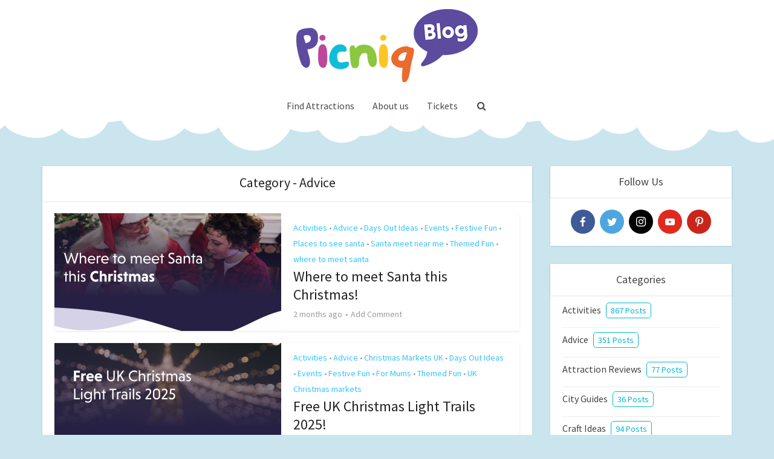

--- FILE ---
content_type: text/html; charset=UTF-8
request_url: https://blog.picniq.co.uk/category/advice/
body_size: 18088
content:
<!DOCTYPE html>
<html lang="en-US" class="no-js no-svg">

<head>

<meta http-equiv="Content-Type" content="text/html; charset=UTF-8" />
<meta name="viewport" content="user-scalable=yes, width=device-width, initial-scale=1.0, maximum-scale=1, minimum-scale=1">
<link rel="profile" href="https://gmpg.org/xfn/11" />

<!-- Manifest added by SuperPWA - Progressive Web Apps Plugin For WordPress -->
<link rel="manifest" href="/superpwa-manifest-nginx.json">
<meta name="theme-color" content="#ffffff">
<!-- / SuperPWA.com -->
<meta name='robots' content='index, follow, max-image-preview:large, max-snippet:-1, max-video-preview:-1' />

	<!-- This site is optimized with the Yoast SEO plugin v19.13 - https://yoast.com/wordpress/plugins/seo/ -->
	<title>Advice Archives - Picniq Blog</title>
	<link rel="canonical" href="https://blog.picniq.co.uk/category/advice/" />
	<link rel="next" href="https://blog.picniq.co.uk/category/advice/page/2/" />
	<meta property="og:locale" content="en_US" />
	<meta property="og:type" content="article" />
	<meta property="og:title" content="Advice Archives - Picniq Blog" />
	<meta property="og:url" content="https://blog.picniq.co.uk/category/advice/" />
	<meta property="og:site_name" content="Picniq Blog" />
	<meta property="og:image" content="https://blog.picniq.co.uk/wp-content/uploads/2017/05/logo-wordpress-1.png" />
	<meta property="og:image:width" content="1024" />
	<meta property="og:image:height" content="1024" />
	<meta property="og:image:type" content="image/png" />
	<meta name="twitter:card" content="summary_large_image" />
	<meta name="twitter:site" content="@PicniqUK" />
	<script type="application/ld+json" class="yoast-schema-graph">{"@context":"https://schema.org","@graph":[{"@type":"CollectionPage","@id":"https://blog.picniq.co.uk/category/advice/","url":"https://blog.picniq.co.uk/category/advice/","name":"Advice Archives - Picniq Blog","isPartOf":{"@id":"https://blog.picniq.co.uk/#website"},"primaryImageOfPage":{"@id":"https://blog.picniq.co.uk/category/advice/#primaryimage"},"image":{"@id":"https://blog.picniq.co.uk/category/advice/#primaryimage"},"thumbnailUrl":"https://blog.picniq.co.uk/wp-content/uploads/2025/12/Blog-Header-Template.png","breadcrumb":{"@id":"https://blog.picniq.co.uk/category/advice/#breadcrumb"},"inLanguage":"en-US"},{"@type":"ImageObject","inLanguage":"en-US","@id":"https://blog.picniq.co.uk/category/advice/#primaryimage","url":"https://blog.picniq.co.uk/wp-content/uploads/2025/12/Blog-Header-Template.png","contentUrl":"https://blog.picniq.co.uk/wp-content/uploads/2025/12/Blog-Header-Template.png","width":2048,"height":1134},{"@type":"BreadcrumbList","@id":"https://blog.picniq.co.uk/category/advice/#breadcrumb","itemListElement":[{"@type":"ListItem","position":1,"name":"Home","item":"https://blog.picniq.co.uk/"},{"@type":"ListItem","position":2,"name":"Advice"}]},{"@type":"WebSite","@id":"https://blog.picniq.co.uk/#website","url":"https://blog.picniq.co.uk/","name":"Picniq Blog","description":"View great activity inspiration, craft and days out ideas on the Picniq Blog","potentialAction":[{"@type":"SearchAction","target":{"@type":"EntryPoint","urlTemplate":"https://blog.picniq.co.uk/?s={search_term_string}"},"query-input":"required name=search_term_string"}],"inLanguage":"en-US"}]}</script>
	<!-- / Yoast SEO plugin. -->


<script type="3b03f5ee192bd977210777b2-application/javascript">console.log('PixelYourSite Free version 9.3.2');</script>
<link rel='dns-prefetch' href='//fonts.googleapis.com' />
<link rel='dns-prefetch' href='//cdn.openshareweb.com' />
<link rel='dns-prefetch' href='//cdn.shareaholic.net' />
<link rel='dns-prefetch' href='//www.shareaholic.net' />
<link rel='dns-prefetch' href='//analytics.shareaholic.com' />
<link rel='dns-prefetch' href='//recs.shareaholic.com' />
<link rel='dns-prefetch' href='//partner.shareaholic.com' />
<link rel="alternate" type="application/rss+xml" title="Picniq Blog &raquo; Feed" href="https://blog.picniq.co.uk/feed/" />
<link rel="alternate" type="application/rss+xml" title="Picniq Blog &raquo; Comments Feed" href="https://blog.picniq.co.uk/comments/feed/" />
<link rel="alternate" type="application/rss+xml" title="Picniq Blog &raquo; Advice Category Feed" href="https://blog.picniq.co.uk/category/advice/feed/" />
<!-- Shareaholic - https://www.shareaholic.com -->
<link rel='preload' href='//cdn.shareaholic.net/assets/pub/shareaholic.js' as='script'/>
<script data-no-minify='1' data-cfasync='false'>
_SHR_SETTINGS = {"endpoints":{"local_recs_url":"https:\/\/blog.picniq.co.uk\/wp-admin\/admin-ajax.php?action=shareaholic_permalink_related","ajax_url":"https:\/\/blog.picniq.co.uk\/wp-admin\/admin-ajax.php","share_counts_url":"https:\/\/blog.picniq.co.uk\/wp-admin\/admin-ajax.php?action=shareaholic_share_counts_api"},"site_id":"2f986f98b14a4917b1f29f043ebabcc6"};
</script>
<script data-no-minify='1' data-cfasync='false' src='//cdn.shareaholic.net/assets/pub/shareaholic.js' data-shr-siteid='2f986f98b14a4917b1f29f043ebabcc6' async ></script>

<!-- Shareaholic Content Tags -->
<meta name='shareaholic:site_name' content='Picniq Blog' />
<meta name='shareaholic:language' content='en-US' />
<meta name='shareaholic:article_visibility' content='private' />
<meta name='shareaholic:site_id' content='2f986f98b14a4917b1f29f043ebabcc6' />
<meta name='shareaholic:wp_version' content='9.7.13' />

<!-- Shareaholic Content Tags End -->
<script type="3b03f5ee192bd977210777b2-text/javascript">
window._wpemojiSettings = {"baseUrl":"https:\/\/s.w.org\/images\/core\/emoji\/14.0.0\/72x72\/","ext":".png","svgUrl":"https:\/\/s.w.org\/images\/core\/emoji\/14.0.0\/svg\/","svgExt":".svg","source":{"concatemoji":"https:\/\/blog.picniq.co.uk\/wp-includes\/js\/wp-emoji-release.min.js?ver=6.1.9"}};
/*! This file is auto-generated */
!function(e,a,t){var n,r,o,i=a.createElement("canvas"),p=i.getContext&&i.getContext("2d");function s(e,t){var a=String.fromCharCode,e=(p.clearRect(0,0,i.width,i.height),p.fillText(a.apply(this,e),0,0),i.toDataURL());return p.clearRect(0,0,i.width,i.height),p.fillText(a.apply(this,t),0,0),e===i.toDataURL()}function c(e){var t=a.createElement("script");t.src=e,t.defer=t.type="text/javascript",a.getElementsByTagName("head")[0].appendChild(t)}for(o=Array("flag","emoji"),t.supports={everything:!0,everythingExceptFlag:!0},r=0;r<o.length;r++)t.supports[o[r]]=function(e){if(p&&p.fillText)switch(p.textBaseline="top",p.font="600 32px Arial",e){case"flag":return s([127987,65039,8205,9895,65039],[127987,65039,8203,9895,65039])?!1:!s([55356,56826,55356,56819],[55356,56826,8203,55356,56819])&&!s([55356,57332,56128,56423,56128,56418,56128,56421,56128,56430,56128,56423,56128,56447],[55356,57332,8203,56128,56423,8203,56128,56418,8203,56128,56421,8203,56128,56430,8203,56128,56423,8203,56128,56447]);case"emoji":return!s([129777,127995,8205,129778,127999],[129777,127995,8203,129778,127999])}return!1}(o[r]),t.supports.everything=t.supports.everything&&t.supports[o[r]],"flag"!==o[r]&&(t.supports.everythingExceptFlag=t.supports.everythingExceptFlag&&t.supports[o[r]]);t.supports.everythingExceptFlag=t.supports.everythingExceptFlag&&!t.supports.flag,t.DOMReady=!1,t.readyCallback=function(){t.DOMReady=!0},t.supports.everything||(n=function(){t.readyCallback()},a.addEventListener?(a.addEventListener("DOMContentLoaded",n,!1),e.addEventListener("load",n,!1)):(e.attachEvent("onload",n),a.attachEvent("onreadystatechange",function(){"complete"===a.readyState&&t.readyCallback()})),(e=t.source||{}).concatemoji?c(e.concatemoji):e.wpemoji&&e.twemoji&&(c(e.twemoji),c(e.wpemoji)))}(window,document,window._wpemojiSettings);
</script>
<style type="text/css">
img.wp-smiley,
img.emoji {
	display: inline !important;
	border: none !important;
	box-shadow: none !important;
	height: 1em !important;
	width: 1em !important;
	margin: 0 0.07em !important;
	vertical-align: -0.1em !important;
	background: none !important;
	padding: 0 !important;
}
</style>
	<link rel='stylesheet' id='wp-block-library-css' href='https://blog.picniq.co.uk/wp-includes/css/dist/block-library/style.min.css?ver=6.1.9' type='text/css' media='all' />
<link rel='stylesheet' id='bb-tcs-editor-style-shared-css' href='https://blog.picniq.co.uk/wp-content/editor-style-shared.css' type='text/css' media='all' />
<link rel='stylesheet' id='classic-theme-styles-css' href='https://blog.picniq.co.uk/wp-includes/css/classic-themes.min.css?ver=1' type='text/css' media='all' />
<style id='global-styles-inline-css' type='text/css'>
body{--wp--preset--color--black: #000000;--wp--preset--color--cyan-bluish-gray: #abb8c3;--wp--preset--color--white: #ffffff;--wp--preset--color--pale-pink: #f78da7;--wp--preset--color--vivid-red: #cf2e2e;--wp--preset--color--luminous-vivid-orange: #ff6900;--wp--preset--color--luminous-vivid-amber: #fcb900;--wp--preset--color--light-green-cyan: #7bdcb5;--wp--preset--color--vivid-green-cyan: #00d084;--wp--preset--color--pale-cyan-blue: #8ed1fc;--wp--preset--color--vivid-cyan-blue: #0693e3;--wp--preset--color--vivid-purple: #9b51e0;--wp--preset--color--vce-acc: #33c3ff;--wp--preset--color--vce-meta: #9b9b9b;--wp--preset--color--vce-txt: #444444;--wp--preset--color--vce-bg: #ffffff;--wp--preset--color--vce-cat-0: ;--wp--preset--gradient--vivid-cyan-blue-to-vivid-purple: linear-gradient(135deg,rgba(6,147,227,1) 0%,rgb(155,81,224) 100%);--wp--preset--gradient--light-green-cyan-to-vivid-green-cyan: linear-gradient(135deg,rgb(122,220,180) 0%,rgb(0,208,130) 100%);--wp--preset--gradient--luminous-vivid-amber-to-luminous-vivid-orange: linear-gradient(135deg,rgba(252,185,0,1) 0%,rgba(255,105,0,1) 100%);--wp--preset--gradient--luminous-vivid-orange-to-vivid-red: linear-gradient(135deg,rgba(255,105,0,1) 0%,rgb(207,46,46) 100%);--wp--preset--gradient--very-light-gray-to-cyan-bluish-gray: linear-gradient(135deg,rgb(238,238,238) 0%,rgb(169,184,195) 100%);--wp--preset--gradient--cool-to-warm-spectrum: linear-gradient(135deg,rgb(74,234,220) 0%,rgb(151,120,209) 20%,rgb(207,42,186) 40%,rgb(238,44,130) 60%,rgb(251,105,98) 80%,rgb(254,248,76) 100%);--wp--preset--gradient--blush-light-purple: linear-gradient(135deg,rgb(255,206,236) 0%,rgb(152,150,240) 100%);--wp--preset--gradient--blush-bordeaux: linear-gradient(135deg,rgb(254,205,165) 0%,rgb(254,45,45) 50%,rgb(107,0,62) 100%);--wp--preset--gradient--luminous-dusk: linear-gradient(135deg,rgb(255,203,112) 0%,rgb(199,81,192) 50%,rgb(65,88,208) 100%);--wp--preset--gradient--pale-ocean: linear-gradient(135deg,rgb(255,245,203) 0%,rgb(182,227,212) 50%,rgb(51,167,181) 100%);--wp--preset--gradient--electric-grass: linear-gradient(135deg,rgb(202,248,128) 0%,rgb(113,206,126) 100%);--wp--preset--gradient--midnight: linear-gradient(135deg,rgb(2,3,129) 0%,rgb(40,116,252) 100%);--wp--preset--duotone--dark-grayscale: url('#wp-duotone-dark-grayscale');--wp--preset--duotone--grayscale: url('#wp-duotone-grayscale');--wp--preset--duotone--purple-yellow: url('#wp-duotone-purple-yellow');--wp--preset--duotone--blue-red: url('#wp-duotone-blue-red');--wp--preset--duotone--midnight: url('#wp-duotone-midnight');--wp--preset--duotone--magenta-yellow: url('#wp-duotone-magenta-yellow');--wp--preset--duotone--purple-green: url('#wp-duotone-purple-green');--wp--preset--duotone--blue-orange: url('#wp-duotone-blue-orange');--wp--preset--font-size--small: 13px;--wp--preset--font-size--medium: 20px;--wp--preset--font-size--large: 21px;--wp--preset--font-size--x-large: 42px;--wp--preset--font-size--normal: 16px;--wp--preset--font-size--huge: 28px;--wp--preset--spacing--20: 0.44rem;--wp--preset--spacing--30: 0.67rem;--wp--preset--spacing--40: 1rem;--wp--preset--spacing--50: 1.5rem;--wp--preset--spacing--60: 2.25rem;--wp--preset--spacing--70: 3.38rem;--wp--preset--spacing--80: 5.06rem;}:where(.is-layout-flex){gap: 0.5em;}body .is-layout-flow > .alignleft{float: left;margin-inline-start: 0;margin-inline-end: 2em;}body .is-layout-flow > .alignright{float: right;margin-inline-start: 2em;margin-inline-end: 0;}body .is-layout-flow > .aligncenter{margin-left: auto !important;margin-right: auto !important;}body .is-layout-constrained > .alignleft{float: left;margin-inline-start: 0;margin-inline-end: 2em;}body .is-layout-constrained > .alignright{float: right;margin-inline-start: 2em;margin-inline-end: 0;}body .is-layout-constrained > .aligncenter{margin-left: auto !important;margin-right: auto !important;}body .is-layout-constrained > :where(:not(.alignleft):not(.alignright):not(.alignfull)){max-width: var(--wp--style--global--content-size);margin-left: auto !important;margin-right: auto !important;}body .is-layout-constrained > .alignwide{max-width: var(--wp--style--global--wide-size);}body .is-layout-flex{display: flex;}body .is-layout-flex{flex-wrap: wrap;align-items: center;}body .is-layout-flex > *{margin: 0;}:where(.wp-block-columns.is-layout-flex){gap: 2em;}.has-black-color{color: var(--wp--preset--color--black) !important;}.has-cyan-bluish-gray-color{color: var(--wp--preset--color--cyan-bluish-gray) !important;}.has-white-color{color: var(--wp--preset--color--white) !important;}.has-pale-pink-color{color: var(--wp--preset--color--pale-pink) !important;}.has-vivid-red-color{color: var(--wp--preset--color--vivid-red) !important;}.has-luminous-vivid-orange-color{color: var(--wp--preset--color--luminous-vivid-orange) !important;}.has-luminous-vivid-amber-color{color: var(--wp--preset--color--luminous-vivid-amber) !important;}.has-light-green-cyan-color{color: var(--wp--preset--color--light-green-cyan) !important;}.has-vivid-green-cyan-color{color: var(--wp--preset--color--vivid-green-cyan) !important;}.has-pale-cyan-blue-color{color: var(--wp--preset--color--pale-cyan-blue) !important;}.has-vivid-cyan-blue-color{color: var(--wp--preset--color--vivid-cyan-blue) !important;}.has-vivid-purple-color{color: var(--wp--preset--color--vivid-purple) !important;}.has-black-background-color{background-color: var(--wp--preset--color--black) !important;}.has-cyan-bluish-gray-background-color{background-color: var(--wp--preset--color--cyan-bluish-gray) !important;}.has-white-background-color{background-color: var(--wp--preset--color--white) !important;}.has-pale-pink-background-color{background-color: var(--wp--preset--color--pale-pink) !important;}.has-vivid-red-background-color{background-color: var(--wp--preset--color--vivid-red) !important;}.has-luminous-vivid-orange-background-color{background-color: var(--wp--preset--color--luminous-vivid-orange) !important;}.has-luminous-vivid-amber-background-color{background-color: var(--wp--preset--color--luminous-vivid-amber) !important;}.has-light-green-cyan-background-color{background-color: var(--wp--preset--color--light-green-cyan) !important;}.has-vivid-green-cyan-background-color{background-color: var(--wp--preset--color--vivid-green-cyan) !important;}.has-pale-cyan-blue-background-color{background-color: var(--wp--preset--color--pale-cyan-blue) !important;}.has-vivid-cyan-blue-background-color{background-color: var(--wp--preset--color--vivid-cyan-blue) !important;}.has-vivid-purple-background-color{background-color: var(--wp--preset--color--vivid-purple) !important;}.has-black-border-color{border-color: var(--wp--preset--color--black) !important;}.has-cyan-bluish-gray-border-color{border-color: var(--wp--preset--color--cyan-bluish-gray) !important;}.has-white-border-color{border-color: var(--wp--preset--color--white) !important;}.has-pale-pink-border-color{border-color: var(--wp--preset--color--pale-pink) !important;}.has-vivid-red-border-color{border-color: var(--wp--preset--color--vivid-red) !important;}.has-luminous-vivid-orange-border-color{border-color: var(--wp--preset--color--luminous-vivid-orange) !important;}.has-luminous-vivid-amber-border-color{border-color: var(--wp--preset--color--luminous-vivid-amber) !important;}.has-light-green-cyan-border-color{border-color: var(--wp--preset--color--light-green-cyan) !important;}.has-vivid-green-cyan-border-color{border-color: var(--wp--preset--color--vivid-green-cyan) !important;}.has-pale-cyan-blue-border-color{border-color: var(--wp--preset--color--pale-cyan-blue) !important;}.has-vivid-cyan-blue-border-color{border-color: var(--wp--preset--color--vivid-cyan-blue) !important;}.has-vivid-purple-border-color{border-color: var(--wp--preset--color--vivid-purple) !important;}.has-vivid-cyan-blue-to-vivid-purple-gradient-background{background: var(--wp--preset--gradient--vivid-cyan-blue-to-vivid-purple) !important;}.has-light-green-cyan-to-vivid-green-cyan-gradient-background{background: var(--wp--preset--gradient--light-green-cyan-to-vivid-green-cyan) !important;}.has-luminous-vivid-amber-to-luminous-vivid-orange-gradient-background{background: var(--wp--preset--gradient--luminous-vivid-amber-to-luminous-vivid-orange) !important;}.has-luminous-vivid-orange-to-vivid-red-gradient-background{background: var(--wp--preset--gradient--luminous-vivid-orange-to-vivid-red) !important;}.has-very-light-gray-to-cyan-bluish-gray-gradient-background{background: var(--wp--preset--gradient--very-light-gray-to-cyan-bluish-gray) !important;}.has-cool-to-warm-spectrum-gradient-background{background: var(--wp--preset--gradient--cool-to-warm-spectrum) !important;}.has-blush-light-purple-gradient-background{background: var(--wp--preset--gradient--blush-light-purple) !important;}.has-blush-bordeaux-gradient-background{background: var(--wp--preset--gradient--blush-bordeaux) !important;}.has-luminous-dusk-gradient-background{background: var(--wp--preset--gradient--luminous-dusk) !important;}.has-pale-ocean-gradient-background{background: var(--wp--preset--gradient--pale-ocean) !important;}.has-electric-grass-gradient-background{background: var(--wp--preset--gradient--electric-grass) !important;}.has-midnight-gradient-background{background: var(--wp--preset--gradient--midnight) !important;}.has-small-font-size{font-size: var(--wp--preset--font-size--small) !important;}.has-medium-font-size{font-size: var(--wp--preset--font-size--medium) !important;}.has-large-font-size{font-size: var(--wp--preset--font-size--large) !important;}.has-x-large-font-size{font-size: var(--wp--preset--font-size--x-large) !important;}
.wp-block-navigation a:where(:not(.wp-element-button)){color: inherit;}
:where(.wp-block-columns.is-layout-flex){gap: 2em;}
.wp-block-pullquote{font-size: 1.5em;line-height: 1.6;}
</style>
<link rel='stylesheet' id='contact-form-7-css' href='https://blog.picniq.co.uk/wp-content/plugins/contact-form-7/includes/css/styles.css?ver=5.7.2' type='text/css' media='all' />
<link rel='stylesheet' id='mabel-wheel-of-fortune-css' href='https://blog.picniq.co.uk/wp-content/plugins/mabel-wheel-of-fortune/public/css/public.min.css?ver=3.2.8' type='text/css' media='all' />
<link rel='stylesheet' id='vce-fonts-css' href='https://fonts.googleapis.com/css?family=Source+Sans+Pro%3A400&#038;subset=latin&#038;ver=2.9.2' type='text/css' media='all' />
<link rel='stylesheet' id='vce-style-css' href='https://blog.picniq.co.uk/wp-content/themes/voice/assets/css/min.css?ver=2.9.2' type='text/css' media='all' />
<style id='vce-style-inline-css' type='text/css'>
body, button, input, select, textarea {font-size: 1.6rem;}.vce-single .entry-headline p{font-size: 2.2rem;}.main-navigation a{font-size: 1.6rem;}.sidebar .widget-title{font-size: 1.8rem;}.sidebar .widget, .vce-lay-c .entry-content, .vce-lay-h .entry-content {font-size: 1.4rem;}.vce-featured-link-article{font-size: 5.2rem;}.vce-featured-grid-big.vce-featured-grid .vce-featured-link-article{font-size: 3.4rem;}.vce-featured-grid .vce-featured-link-article{font-size: 2.2rem;}h1 { font-size: 4.5rem; }h2 { font-size: 3.5rem; }h3 { font-size: 3.0rem; }h4 { font-size: 2.5rem; }h5 { font-size: 2.0rem; }h6 { font-size: 1.8rem; }.comment-reply-title, .main-box-title{font-size: 2.2rem;}h1.entry-title{font-size: 4.5rem;}.vce-lay-a .entry-title a{font-size: 3.4rem;}.vce-lay-b .entry-title{font-size: 2.4rem;}.vce-lay-c .entry-title, .vce-sid-none .vce-lay-c .entry-title{font-size: 2.2rem;}.vce-lay-d .entry-title{font-size: 1.5rem;}.vce-lay-e .entry-title{font-size: 1.4rem;}.vce-lay-f .entry-title{font-size: 1.4rem;}.vce-lay-g .entry-title a, .vce-lay-g .entry-title a:hover{font-size: 3.0rem;}.vce-lay-h .entry-title{font-size: 2.4rem;}.entry-meta div,.entry-meta div a,.vce-lay-g .meta-item,.vce-lay-c .meta-item{font-size: 1.4rem;}.vce-lay-d .meta-category a,.vce-lay-d .entry-meta div,.vce-lay-d .entry-meta div a,.vce-lay-e .entry-meta div,.vce-lay-e .entry-meta div a,.vce-lay-e .fn,.vce-lay-e .meta-item{font-size: 1.3rem;}body {background-color:#cbe5ee;background-repeat:no-repeat;background-size:contain;background-attachment:scroll;background-position:center center;}body,.mks_author_widget h3,.site-description,.meta-category a,textarea {font-family: 'Source Sans Pro';font-weight: 400;}h1,h2,h3,h4,h5,h6,blockquote,.vce-post-link,.site-title,.site-title a,.main-box-title,.comment-reply-title,.entry-title a,.vce-single .entry-headline p,.vce-prev-next-link,.author-title,.mks_pullquote,.widget_rss ul li .rsswidget,#bbpress-forums .bbp-forum-title,#bbpress-forums .bbp-topic-permalink {font-family: 'Source Sans Pro';font-weight: 400;}.main-navigation a,.sidr a{font-family: 'Source Sans Pro';font-weight: 400;}.vce-single .entry-content,.vce-single .entry-headline,.vce-single .entry-footer,.vce-share-bar {width: 600px;}.vce-lay-a .lay-a-content{width: 600px;max-width: 600px;}.vce-page .entry-content,.vce-page .entry-title-page {width: 600px;}.vce-sid-none .vce-single .entry-content,.vce-sid-none .vce-single .entry-headline,.vce-sid-none .vce-single .entry-footer {width: 600px;}.vce-sid-none .vce-page .entry-content,.vce-sid-none .vce-page .entry-title-page,.error404 .entry-content {width: 600px;max-width: 600px;}body, button, input, select, textarea{color: #444444;}h1,h2,h3,h4,h5,h6,.entry-title a,.prev-next-nav a,#bbpress-forums .bbp-forum-title, #bbpress-forums .bbp-topic-permalink,.woocommerce ul.products li.product .price .amount{color: #232323;}a,.entry-title a:hover,.vce-prev-next-link:hover,.vce-author-links a:hover,.required,.error404 h4,.prev-next-nav a:hover,#bbpress-forums .bbp-forum-title:hover, #bbpress-forums .bbp-topic-permalink:hover,.woocommerce ul.products li.product h3:hover,.woocommerce ul.products li.product h3:hover mark,.main-box-title a:hover{color: #33c3ff;}.vce-square,.vce-main-content .mejs-controls .mejs-time-rail .mejs-time-current,button,input[type="button"],input[type="reset"],input[type="submit"],.vce-button,.pagination-wapper a,#vce-pagination .next.page-numbers,#vce-pagination .prev.page-numbers,#vce-pagination .page-numbers,#vce-pagination .page-numbers.current,.vce-link-pages a,#vce-pagination a,.vce-load-more a,.vce-slider-pagination .owl-nav > div,.vce-mega-menu-posts-wrap .owl-nav > div,.comment-reply-link:hover,.vce-featured-section a,.vce-lay-g .vce-featured-info .meta-category a,.vce-404-menu a,.vce-post.sticky .meta-image:before,#vce-pagination .page-numbers:hover,#bbpress-forums .bbp-pagination .current,#bbpress-forums .bbp-pagination a:hover,.woocommerce #respond input#submit,.woocommerce a.button,.woocommerce button.button,.woocommerce input.button,.woocommerce ul.products li.product .added_to_cart,.woocommerce #respond input#submit:hover,.woocommerce a.button:hover,.woocommerce button.button:hover,.woocommerce input.button:hover,.woocommerce ul.products li.product .added_to_cart:hover,.woocommerce #respond input#submit.alt,.woocommerce a.button.alt,.woocommerce button.button.alt,.woocommerce input.button.alt,.woocommerce #respond input#submit.alt:hover, .woocommerce a.button.alt:hover, .woocommerce button.button.alt:hover, .woocommerce input.button.alt:hover,.woocommerce span.onsale,.woocommerce .widget_price_filter .ui-slider .ui-slider-range,.woocommerce .widget_price_filter .ui-slider .ui-slider-handle,.comments-holder .navigation .page-numbers.current,.vce-lay-a .vce-read-more:hover,.vce-lay-c .vce-read-more:hover{background-color: #33c3ff;}#vce-pagination .page-numbers,.comments-holder .navigation .page-numbers{background: transparent;color: #33c3ff;border: 1px solid #33c3ff;}.comments-holder .navigation .page-numbers:hover{background: #33c3ff;border: 1px solid #33c3ff;}.bbp-pagination-links a{background: transparent;color: #33c3ff;border: 1px solid #33c3ff !important;}#vce-pagination .page-numbers.current,.bbp-pagination-links span.current,.comments-holder .navigation .page-numbers.current{border: 1px solid #33c3ff;}.widget_categories .cat-item:before,.widget_categories .cat-item .count{background: #33c3ff;}.comment-reply-link,.vce-lay-a .vce-read-more,.vce-lay-c .vce-read-more{border: 1px solid #33c3ff;}.entry-meta div,.entry-meta-count,.entry-meta div a,.comment-metadata a,.meta-category span,.meta-author-wrapped,.wp-caption .wp-caption-text,.widget_rss .rss-date,.sidebar cite,.site-footer cite,.sidebar .vce-post-list .entry-meta div,.sidebar .vce-post-list .entry-meta div a,.sidebar .vce-post-list .fn,.sidebar .vce-post-list .fn a,.site-footer .vce-post-list .entry-meta div,.site-footer .vce-post-list .entry-meta div a,.site-footer .vce-post-list .fn,.site-footer .vce-post-list .fn a,#bbpress-forums .bbp-topic-started-by,#bbpress-forums .bbp-topic-started-in,#bbpress-forums .bbp-forum-info .bbp-forum-content,#bbpress-forums p.bbp-topic-meta,span.bbp-admin-links a,.bbp-reply-post-date,#bbpress-forums li.bbp-header,#bbpress-forums li.bbp-footer,.woocommerce .woocommerce-result-count,.woocommerce .product_meta{color: #9b9b9b;}.main-box-title, .comment-reply-title, .main-box-head{background: #ffffff;color: #232323;}.main-box-title a{color: #232323;}.sidebar .widget .widget-title a{color: #232323;}.main-box,.comment-respond,.prev-next-nav{background: #ffffff;}.vce-post,ul.comment-list > li.comment,.main-box-single,.ie8 .vce-single,#disqus_thread,.vce-author-card,.vce-author-card .vce-content-outside,.mks-bredcrumbs-container,ul.comment-list > li.pingback{background: #ffffff;}.mks_tabs.horizontal .mks_tab_nav_item.active{border-bottom: 1px solid #ffffff;}.mks_tabs.horizontal .mks_tab_item,.mks_tabs.vertical .mks_tab_nav_item.active,.mks_tabs.horizontal .mks_tab_nav_item.active{background: #ffffff;}.mks_tabs.vertical .mks_tab_nav_item.active{border-right: 1px solid #ffffff;}#vce-pagination,.vce-slider-pagination .owl-controls,.vce-content-outside,.comments-holder .navigation{background: #ffffff;}.sidebar .widget-title{background: #ffffff;color: #424346;}.sidebar .widget{background: #ffffff;}.sidebar .widget,.sidebar .widget li a,.sidebar .mks_author_widget h3 a,.sidebar .mks_author_widget h3,.sidebar .vce-search-form .vce-search-input,.sidebar .vce-search-form .vce-search-input:focus{color: #424346;}.sidebar .widget li a:hover,.sidebar .widget a,.widget_nav_menu li.menu-item-has-children:hover:after,.widget_pages li.page_item_has_children:hover:after{color: #00b6d6;}.sidebar .tagcloud a {border: 1px solid #00b6d6;}.sidebar .mks_author_link,.sidebar .tagcloud a:hover,.sidebar .mks_themeforest_widget .more,.sidebar button,.sidebar input[type="button"],.sidebar input[type="reset"],.sidebar input[type="submit"],.sidebar .vce-button,.sidebar .bbp_widget_login .button{background-color: #00b6d6;}.sidebar .mks_author_widget .mks_autor_link_wrap,.sidebar .mks_themeforest_widget .mks_read_more,.widget .meks-instagram-follow-link {background: #ffffff;}.sidebar #wp-calendar caption,.sidebar .recentcomments,.sidebar .post-date,.sidebar #wp-calendar tbody{color: rgba(66,67,70,0.7);}.site-footer{background: #ffffff;}.site-footer .widget-title{color: #424346;}.site-footer,.site-footer .widget,.site-footer .widget li a,.site-footer .mks_author_widget h3 a,.site-footer .mks_author_widget h3,.site-footer .vce-search-form .vce-search-input,.site-footer .vce-search-form .vce-search-input:focus{color: #424346;}.site-footer .widget li a:hover,.site-footer .widget a,.site-info a{color: #00b6d6;}.site-footer .tagcloud a {border: 1px solid #00b6d6;}.site-footer .mks_author_link,.site-footer .mks_themeforest_widget .more,.site-footer button,.site-footer input[type="button"],.site-footer input[type="reset"],.site-footer input[type="submit"],.site-footer .vce-button,.site-footer .tagcloud a:hover{background-color: #00b6d6;}.site-footer #wp-calendar caption,.site-footer .recentcomments,.site-footer .post-date,.site-footer #wp-calendar tbody,.site-footer .site-info{color: rgba(66,67,70,0.7);}.top-header,.top-nav-menu li .sub-menu{background: #ffffff;}.top-header,.top-header a{color: #ffffff;}.top-header .vce-search-form .vce-search-input,.top-header .vce-search-input:focus,.top-header .vce-search-submit{color: #ffffff;}.top-header .vce-search-form .vce-search-input::-webkit-input-placeholder { color: #ffffff;}.top-header .vce-search-form .vce-search-input:-moz-placeholder { color: #ffffff;}.top-header .vce-search-form .vce-search-input::-moz-placeholder { color: #ffffff;}.top-header .vce-search-form .vce-search-input:-ms-input-placeholder { color: #ffffff;}.header-1-wrapper{height: 150px;padding-top: 15px;}.header-2-wrapper,.header-3-wrapper{height: 150px;}.header-2-wrapper .site-branding,.header-3-wrapper .site-branding{top: 15px;left: 0px;}.site-title a, .site-title a:hover{color: #232323;}.site-description{color: #aaaaaa;}.main-header{background-color: #ffffff;}.header-bottom-wrapper{background: #ffffff;}.vce-header-ads{margin: 30px 0;}.header-3-wrapper .nav-menu > li > a{padding: 65px 15px;}.header-sticky,.sidr{background: rgba(255,255,255,0.95);}.ie8 .header-sticky{background: #ffffff;}.main-navigation a,.nav-menu .vce-mega-menu > .sub-menu > li > a,.sidr li a,.vce-menu-parent{color: #4a4a4a;}.nav-menu > li:hover > a,.nav-menu > .current_page_item > a,.nav-menu > .current-menu-item > a,.nav-menu > .current-menu-ancestor > a,.main-navigation a.vce-item-selected,.main-navigation ul ul li:hover > a,.nav-menu ul .current-menu-item a,.nav-menu ul .current_page_item a,.vce-menu-parent:hover,.sidr li a:hover,.sidr li.sidr-class-current_page_item > a,.main-navigation li.current-menu-item.fa:before,.vce-responsive-nav{color: #00b6d6;}#sidr-id-vce_main_navigation_menu .soc-nav-menu li a:hover {color: #ffffff;}.nav-menu > li:hover > a,.nav-menu > .current_page_item > a,.nav-menu > .current-menu-item > a,.nav-menu > .current-menu-ancestor > a,.main-navigation a.vce-item-selected,.main-navigation ul ul,.header-sticky .nav-menu > .current_page_item:hover > a,.header-sticky .nav-menu > .current-menu-item:hover > a,.header-sticky .nav-menu > .current-menu-ancestor:hover > a,.header-sticky .main-navigation a.vce-item-selected:hover{background-color: #ffffff;}.search-header-wrap ul {border-top: 2px solid #00b6d6;}.vce-cart-icon a.vce-custom-cart span,.sidr-class-vce-custom-cart .sidr-class-vce-cart-count {background: #00b6d6;font-family: 'Source Sans Pro';}.vce-border-top .main-box-title{border-top: 2px solid #33c3ff;}.tagcloud a:hover,.sidebar .widget .mks_author_link,.sidebar .widget.mks_themeforest_widget .more,.site-footer .widget .mks_author_link,.site-footer .widget.mks_themeforest_widget .more,.vce-lay-g .entry-meta div,.vce-lay-g .fn,.vce-lay-g .fn a{color: #FFF;}.vce-featured-header .vce-featured-header-background{opacity: 0.5}.vce-featured-grid .vce-featured-header-background,.vce-post-big .vce-post-img:after,.vce-post-slider .vce-post-img:after{opacity: 0.5}.vce-featured-grid .owl-item:hover .vce-grid-text .vce-featured-header-background,.vce-post-big li:hover .vce-post-img:after,.vce-post-slider li:hover .vce-post-img:after {opacity: 0.8}.vce-featured-grid.vce-featured-grid-big .vce-featured-header-background,.vce-post-big .vce-post-img:after,.vce-post-slider .vce-post-img:after{opacity: 0.5}.vce-featured-grid.vce-featured-grid-big .owl-item:hover .vce-grid-text .vce-featured-header-background,.vce-post-big li:hover .vce-post-img:after,.vce-post-slider li:hover .vce-post-img:after {opacity: 0.8}#back-top {background: #323232}.sidr input[type=text]{background: rgba(74,74,74,0.1);color: rgba(74,74,74,0.5);}.is-style-solid-color{background-color: #33c3ff;color: #ffffff;}.wp-block-image figcaption{color: #9b9b9b;}.wp-block-cover .wp-block-cover-image-text, .wp-block-cover .wp-block-cover-text, .wp-block-cover h2, .wp-block-cover-image .wp-block-cover-image-text, .wp-block-cover-image .wp-block-cover-text, .wp-block-cover-image h2,p.has-drop-cap:not(:focus)::first-letter,p.wp-block-subhead{font-family: 'Source Sans Pro';font-weight: 400;}.wp-block-cover .wp-block-cover-image-text, .wp-block-cover .wp-block-cover-text, .wp-block-cover h2, .wp-block-cover-image .wp-block-cover-image-text, .wp-block-cover-image .wp-block-cover-text, .wp-block-cover-image h2{font-size: 2.5rem;}p.wp-block-subhead{font-size: 2.2rem;}.wp-block-button__link{background: #33c3ff}.wp-block-search .wp-block-search__button{color: #ffffff}.meta-image:hover a img,.vce-lay-h .img-wrap:hover .meta-image > img,.img-wrp:hover img,.vce-gallery-big:hover img,.vce-gallery .gallery-item:hover img,.wp-block-gallery .blocks-gallery-item:hover img,.vce_posts_widget .vce-post-big li:hover img,.vce-featured-grid .owl-item:hover img,.vce-post-img:hover img,.mega-menu-img:hover img{-webkit-transform: scale(1.1);-moz-transform: scale(1.1);-o-transform: scale(1.1);-ms-transform: scale(1.1);transform: scale(1.1);}.has-small-font-size{ font-size: 1.2rem;}.has-large-font-size{ font-size: 1.9rem;}.has-huge-font-size{ font-size: 2.3rem;}@media(min-width: 671px){.has-small-font-size{ font-size: 1.3rem;}.has-normal-font-size{ font-size: 1.6rem;}.has-large-font-size{ font-size: 2.1rem;}.has-huge-font-size{ font-size: 2.8rem;}}.has-vce-acc-background-color{ background-color: #33c3ff;}.has-vce-acc-color{ color: #33c3ff;}.has-vce-meta-background-color{ background-color: #9b9b9b;}.has-vce-meta-color{ color: #9b9b9b;}.has-vce-txt-background-color{ background-color: #444444;}.has-vce-txt-color{ color: #444444;}.has-vce-bg-background-color{ background-color: #ffffff;}.has-vce-bg-color{ color: #ffffff;}.has-vce-cat-0-background-color{ background-color: ;}.has-vce-cat-0-color{ color: ;}
</style>
<link rel='stylesheet' id='vce_child_load_scripts-css' href='https://blog.picniq.co.uk/wp-content/themes/voice-child/style.css?ver=2.9.2' type='text/css' media='screen' />
<style id='akismet-widget-style-inline-css' type='text/css'>

			.a-stats {
				--akismet-color-mid-green: #357b49;
				--akismet-color-white: #fff;
				--akismet-color-light-grey: #f6f7f7;

				max-width: 350px;
				width: auto;
			}

			.a-stats * {
				all: unset;
				box-sizing: border-box;
			}

			.a-stats strong {
				font-weight: 600;
			}

			.a-stats a.a-stats__link,
			.a-stats a.a-stats__link:visited,
			.a-stats a.a-stats__link:active {
				background: var(--akismet-color-mid-green);
				border: none;
				box-shadow: none;
				border-radius: 8px;
				color: var(--akismet-color-white);
				cursor: pointer;
				display: block;
				font-family: -apple-system, BlinkMacSystemFont, 'Segoe UI', 'Roboto', 'Oxygen-Sans', 'Ubuntu', 'Cantarell', 'Helvetica Neue', sans-serif;
				font-weight: 500;
				padding: 12px;
				text-align: center;
				text-decoration: none;
				transition: all 0.2s ease;
			}

			/* Extra specificity to deal with TwentyTwentyOne focus style */
			.widget .a-stats a.a-stats__link:focus {
				background: var(--akismet-color-mid-green);
				color: var(--akismet-color-white);
				text-decoration: none;
			}

			.a-stats a.a-stats__link:hover {
				filter: brightness(110%);
				box-shadow: 0 4px 12px rgba(0, 0, 0, 0.06), 0 0 2px rgba(0, 0, 0, 0.16);
			}

			.a-stats .count {
				color: var(--akismet-color-white);
				display: block;
				font-size: 1.5em;
				line-height: 1.4;
				padding: 0 13px;
				white-space: nowrap;
			}
		
</style>
<link rel='stylesheet' id='meks-social-widget-css' href='https://blog.picniq.co.uk/wp-content/plugins/meks-smart-social-widget/css/style.css?ver=1.6' type='text/css' media='all' />
<link rel='stylesheet' id='dry_awp_theme_style-css' href='https://blog.picniq.co.uk/wp-content/plugins/advanced-wp-columns/assets/css/awp-columns.css?ver=6.1.9' type='text/css' media='all' />
<style id='dry_awp_theme_style-inline-css' type='text/css'>
@media screen and (max-width: 980px) {	.csColumn {		clear: both !important;		float: none !important;		text-align: center !important;		margin-left:  10% !important;		margin-right: 10% !important;		width: 80% !important;	}	.csColumnGap {		display: none !important;	}}
</style>
<script type="3b03f5ee192bd977210777b2-text/javascript" src='https://blog.picniq.co.uk/wp-includes/js/jquery/jquery.min.js?ver=3.6.1' id='jquery-core-js'></script>
<script type="3b03f5ee192bd977210777b2-text/javascript" src='https://blog.picniq.co.uk/wp-includes/js/jquery/jquery-migrate.min.js?ver=3.3.2' id='jquery-migrate-js'></script>
<script type="3b03f5ee192bd977210777b2-text/javascript" src='https://blog.picniq.co.uk/wp-content/plugins/wp-hide-post/public/js/wp-hide-post-public.js?ver=2.0.10' id='wp-hide-post-js'></script>
<script type="3b03f5ee192bd977210777b2-text/javascript" src='https://blog.picniq.co.uk/wp-content/plugins/pixelyoursite/dist/scripts/jquery.bind-first-0.2.3.min.js?ver=6.1.9' id='jquery-bind-first-js'></script>
<script type="3b03f5ee192bd977210777b2-text/javascript" src='https://blog.picniq.co.uk/wp-content/plugins/pixelyoursite/dist/scripts/js.cookie-2.1.3.min.js?ver=2.1.3' id='js-cookie-js'></script>
<script type="3b03f5ee192bd977210777b2-text/javascript" id='pys-js-extra'>
/* <![CDATA[ */
var pysOptions = {"staticEvents":{"facebook":{"init_event":[{"delay":0,"type":"static","name":"PageView","pixelIds":["960925227266559"],"eventID":"ede71200-cccb-467a-b989-1a5deaf67f1d","params":{"post_category":"Activities, Advice, Days Out Ideas, Events, Festive Fun, Places to see santa, Santa meet near me, Themed Fun, where to meet santa","page_title":"Advice","post_type":"category","post_id":35,"plugin":"PixelYourSite","user_role":"guest","event_url":"blog.picniq.co.uk\/category\/advice\/"},"e_id":"init_event","ids":[],"hasTimeWindow":false,"timeWindow":0,"woo_order":"","edd_order":""}]}},"dynamicEvents":[],"triggerEvents":[],"triggerEventTypes":[],"facebook":{"pixelIds":["960925227266559"],"advancedMatching":[],"removeMetadata":false,"contentParams":{"post_type":"category","post_id":35,"content_name":"Advice"},"commentEventEnabled":true,"wooVariableAsSimple":false,"downloadEnabled":true,"formEventEnabled":true,"ajaxForServerEvent":true,"serverApiEnabled":true,"wooCRSendFromServer":false},"debug":"","siteUrl":"https:\/\/blog.picniq.co.uk","ajaxUrl":"https:\/\/blog.picniq.co.uk\/wp-admin\/admin-ajax.php","ajax_event":"dd29516461","enable_remove_download_url_param":"1","cookie_duration":"7","last_visit_duration":"60","gdpr":{"ajax_enabled":false,"all_disabled_by_api":false,"facebook_disabled_by_api":false,"analytics_disabled_by_api":false,"google_ads_disabled_by_api":false,"pinterest_disabled_by_api":false,"bing_disabled_by_api":false,"facebook_prior_consent_enabled":true,"analytics_prior_consent_enabled":true,"google_ads_prior_consent_enabled":null,"pinterest_prior_consent_enabled":true,"bing_prior_consent_enabled":true,"cookiebot_integration_enabled":false,"cookiebot_facebook_consent_category":"marketing","cookiebot_analytics_consent_category":"statistics","cookiebot_google_ads_consent_category":null,"cookiebot_pinterest_consent_category":"marketing","cookiebot_bing_consent_category":"marketing","consent_magic_integration_enabled":false,"real_cookie_banner_integration_enabled":false,"cookie_notice_integration_enabled":false,"cookie_law_info_integration_enabled":false},"woo":{"enabled":false},"edd":{"enabled":false}};
/* ]]> */
</script>
<script type="3b03f5ee192bd977210777b2-text/javascript" src='https://blog.picniq.co.uk/wp-content/plugins/pixelyoursite/dist/scripts/public.js?ver=9.3.2' id='pys-js'></script>
<link rel="https://api.w.org/" href="https://blog.picniq.co.uk/wp-json/" /><link rel="alternate" type="application/json" href="https://blog.picniq.co.uk/wp-json/wp/v2/categories/35" /><link rel="EditURI" type="application/rsd+xml" title="RSD" href="https://blog.picniq.co.uk/xmlrpc.php?rsd" />
<link rel="wlwmanifest" type="application/wlwmanifest+xml" href="https://blog.picniq.co.uk/wp-includes/wlwmanifest.xml" />
<meta name="generator" content="WordPress 6.1.9" />
<script type="3b03f5ee192bd977210777b2-text/javascript">var ajaxurl = "https://blog.picniq.co.uk/wp-admin/admin-ajax.php";</script>
<!--BEGIN: TRACKING CODE MANAGER (v2.5.0) BY INTELLYWP.COM IN HEAD//-->
<!-- Google Tag Manager -->
<script type="3b03f5ee192bd977210777b2-text/javascript">(function(w,d,s,l,i){w[l]=w[l]||[];w[l].push({'gtm.start':
new Date().getTime(),event:'gtm.js'});var f=d.getElementsByTagName(s)[0],
j=d.createElement(s),dl=l!='dataLayer'?'&l='+l:'';j.async=true;j.src=
'https://www.googletagmanager.com/gtm.js?id='+i+dl;f.parentNode.insertBefore(j,f);
})(window,document,'script','dataLayer','GTM-PMGB4LW');</script>
<!-- End Google Tag Manager -->
<!--END: https://wordpress.org/plugins/tracking-code-manager IN HEAD//--><link rel="manifest" href="/manifest.json" />
  
</head>

<body class="archive category category-advice category-35 wp-embed-responsive vce-sid-right voice-v_2_9_2 voice-child">
<div id="vce-main">

<header id="header" class="main-header">
<div class="container header-1-wrapper header-main-area">	
		<div class="vce-res-nav">
	<a class="vce-responsive-nav" href="#sidr-main"><i class="fa fa-bars"></i></a>
</div>
<div class="site-branding">
	<span class="site-title"><a href="https://blog.picniq.co.uk/" rel="home" class="has-logo"><picture class="vce-logo"><source media="(min-width: 1024px)" srcset="https://blog.picniq.co.uk/wp-content/uploads/2017/05/Picniq_Blog-small4.png"><source srcset="https://blog.picniq.co.uk/wp-content/uploads/2017/05/Picniq_Blog-small4.png"><img src="https://blog.picniq.co.uk/wp-content/uploads/2017/05/Picniq_Blog-small4.png" alt="Picniq Blog"></picture></a></span></div></div>

<div class="header-bottom-wrapper">
	<div class="container">
		<nav id="site-navigation" class="main-navigation" role="navigation">
	<ul id="vce_main_navigation_menu" class="nav-menu"><li id="menu-item-2827" class="menu-item menu-item-type-custom menu-item-object-custom menu-item-2827"><a target="_blank" rel="noopener" href="https://www.picniq.co.uk/">Find Attractions</a><li id="menu-item-4490" class="menu-item menu-item-type-custom menu-item-object-custom menu-item-4490"><a target="_blank" rel="noopener" href="https://www.picniq.co.uk/about/">About us</a><li id="menu-item-7491" class="menu-item menu-item-type-custom menu-item-object-custom menu-item-7491"><a target="_blank" rel="noopener" href="https://tickets.picniq.co.uk/">Tickets</a><li class="search-header-wrap"><a class="search_header" href="javascript:void(0)"><i class="fa fa-search"></i></a><ul class="search-header-form-ul"><li><form class="vce-search-form" action="https://blog.picniq.co.uk/" method="get">
	<input name="s" class="vce-search-input" size="20" type="text" value="Type here to search..." onfocus="if (!window.__cfRLUnblockHandlers) return false; (this.value == 'Type here to search...') && (this.value = '')" onblur="if (!window.__cfRLUnblockHandlers) return false; (this.value == '') && (this.value = 'Type here to search...')" placeholder="Type here to search..." data-cf-modified-3b03f5ee192bd977210777b2-="" />
		<button type="submit" class="vce-search-submit"><i class="fa fa-search"></i></button> 
</form></li></ul></li></ul></nav>	</div>
</div></header>

	<div id="sticky_header" class="header-sticky">
	<div class="container">
		<div class="vce-res-nav">
	<a class="vce-responsive-nav" href="#sidr-main"><i class="fa fa-bars"></i></a>
</div>
<div class="site-branding">
	<span class="site-title"><a href="https://blog.picniq.co.uk/" rel="home" class="has-logo"><picture class="vce-logo"><source media="(min-width: 1024px)" srcset="https://blog.picniq.co.uk/wp-content/uploads/2017/05/Picniq_Blog-small4.png"><source srcset="https://blog.picniq.co.uk/wp-content/uploads/2017/05/Picniq_Blog-small4.png"><img src="https://blog.picniq.co.uk/wp-content/uploads/2017/05/Picniq_Blog-small4.png" alt="Picniq Blog"></picture></a></span></div>		<nav id="site-navigation" class="main-navigation" role="navigation">
		<ul id="vce_main_navigation_menu" class="nav-menu"><li class="menu-item menu-item-type-custom menu-item-object-custom menu-item-2827"><a target="_blank" rel="noopener" href="https://www.picniq.co.uk/">Find Attractions</a><li class="menu-item menu-item-type-custom menu-item-object-custom menu-item-4490"><a target="_blank" rel="noopener" href="https://www.picniq.co.uk/about/">About us</a><li class="menu-item menu-item-type-custom menu-item-object-custom menu-item-7491"><a target="_blank" rel="noopener" href="https://tickets.picniq.co.uk/">Tickets</a><li class="search-header-wrap"><a class="search_header" href="javascript:void(0)"><i class="fa fa-search"></i></a><ul class="search-header-form-ul"><li><form class="vce-search-form" action="https://blog.picniq.co.uk/" method="get">
	<input name="s" class="vce-search-input" size="20" type="text" value="Type here to search..." onfocus="if (!window.__cfRLUnblockHandlers) return false; (this.value == 'Type here to search...') && (this.value = '')" onblur="if (!window.__cfRLUnblockHandlers) return false; (this.value == '') && (this.value = 'Type here to search...')" placeholder="Type here to search..." data-cf-modified-3b03f5ee192bd977210777b2-="" />
		<button type="submit" class="vce-search-submit"><i class="fa fa-search"></i></button> 
</form></li></ul></li></ul></nav>	</div>
</div>
<div id="main-wrapper">



	


	
<div id="content" class="container site-content">

		
	<div id="primary" class="vce-main-content">

		<div class="main-box">

		
	<div class="main-box-head">
		<h1 class="main-box-title">Category - Advice</h1>
			</div>

			<div class="main-box-inside">

			
				
				
									
					<div class="vce-loop-wrap" >
						<article class="vce-post vce-lay-b post-39078 post type-post status-publish format-standard has-post-thumbnail hentry category-activities category-advice category-days-out-ideas category-events category-festive-fun category-places-to-see-santa category-santa-meet-near-me category-themed-fun category-where-to-meet-santa tag-activity tag-christmas tag-family tag-kids">

 		 	<div class="meta-image">			
			<a href="https://blog.picniq.co.uk/where-to-meet-santa-this-christmas-2/" title="Where to meet Santa this Christmas!">
				<img width="375" height="195" src="https://blog.picniq.co.uk/wp-content/uploads/2025/12/Blog-Header-Template-375x195.png" class="attachment-vce-lay-b size-vce-lay-b wp-post-image" alt="" />							</a>
		</div>
		

	<header class="entry-header">
					<span class="meta-category"><a href="https://blog.picniq.co.uk/category/activities/" class="category-40">Activities</a> <span>&bull;</span> <a href="https://blog.picniq.co.uk/category/advice/" class="category-35">Advice</a> <span>&bull;</span> <a href="https://blog.picniq.co.uk/category/days-out-ideas/" class="category-8">Days Out Ideas</a> <span>&bull;</span> <a href="https://blog.picniq.co.uk/category/events/" class="category-11">Events</a> <span>&bull;</span> <a href="https://blog.picniq.co.uk/category/festive-fun/" class="category-12">Festive Fun</a> <span>&bull;</span> <a href="https://blog.picniq.co.uk/category/places-to-see-santa/" class="category-736">Places to see santa</a> <span>&bull;</span> <a href="https://blog.picniq.co.uk/category/santa-meet-near-me/" class="category-738">Santa meet near me</a> <span>&bull;</span> <a href="https://blog.picniq.co.uk/category/themed-fun/" class="category-19">Themed Fun</a> <span>&bull;</span> <a href="https://blog.picniq.co.uk/category/where-to-meet-santa/" class="category-737">where to meet santa</a></span>
				<h2 class="entry-title"><a href="https://blog.picniq.co.uk/where-to-meet-santa-this-christmas-2/" title="Where to meet Santa this Christmas!">Where to meet Santa this Christmas!</a></h2>
		<div class="entry-meta"><div class="meta-item date"><span class="updated">2 months ago</span></div><div class="meta-item comments"><a href="https://blog.picniq.co.uk/where-to-meet-santa-this-christmas-2/#respond">Add Comment</a></div></div>	</header>

	
</article>
						
						
									
					
						<article class="vce-post vce-lay-b post-39012 post type-post status-publish format-standard has-post-thumbnail hentry category-activities category-advice category-christmas-markets-uk category-days-out-ideas category-events category-festive-fun category-for-mums category-themed-fun category-uk-christmas-markets tag-activity tag-advice tag-children tag-christmas tag-christmas-2025 tag-christmas-gifts tag-christmas-light-trails tag-christmas-lights tag-christmas-shopping tag-family tag-family-days-out tag-for-mums tag-free-christmas-light-trails tag-kids tag-lights tag-uk-christmas-markets tag-uk-free-christmas-light-trails">

 		 	<div class="meta-image">			
			<a href="https://blog.picniq.co.uk/free-uk-christmas-light-trails-2025/" title="Free UK Christmas Light Trails 2025!">
				<img width="375" height="195" src="https://blog.picniq.co.uk/wp-content/uploads/2025/11/Blog-Header-Template-375x195.png" class="attachment-vce-lay-b size-vce-lay-b wp-post-image" alt="" loading="lazy" />							</a>
		</div>
		

	<header class="entry-header">
					<span class="meta-category"><a href="https://blog.picniq.co.uk/category/activities/" class="category-40">Activities</a> <span>&bull;</span> <a href="https://blog.picniq.co.uk/category/advice/" class="category-35">Advice</a> <span>&bull;</span> <a href="https://blog.picniq.co.uk/category/christmas-markets-uk/" class="category-762">Christmas Markets UK</a> <span>&bull;</span> <a href="https://blog.picniq.co.uk/category/days-out-ideas/" class="category-8">Days Out Ideas</a> <span>&bull;</span> <a href="https://blog.picniq.co.uk/category/events/" class="category-11">Events</a> <span>&bull;</span> <a href="https://blog.picniq.co.uk/category/festive-fun/" class="category-12">Festive Fun</a> <span>&bull;</span> <a href="https://blog.picniq.co.uk/category/for-mums/" class="category-36">For Mums</a> <span>&bull;</span> <a href="https://blog.picniq.co.uk/category/themed-fun/" class="category-19">Themed Fun</a> <span>&bull;</span> <a href="https://blog.picniq.co.uk/category/uk-christmas-markets/" class="category-763">UK Christmas markets</a></span>
				<h2 class="entry-title"><a href="https://blog.picniq.co.uk/free-uk-christmas-light-trails-2025/" title="Free UK Christmas Light Trails 2025!">Free UK Christmas Light Trails 2025!</a></h2>
		<div class="entry-meta"><div class="meta-item date"><span class="updated">3 months ago</span></div><div class="meta-item comments"><a href="https://blog.picniq.co.uk/free-uk-christmas-light-trails-2025/#respond">Add Comment</a></div></div>	</header>

	
</article>
						
						
									
					
						<article class="vce-post vce-lay-b post-38974 post type-post status-publish format-standard has-post-thumbnail hentry category-activities category-advice category-christmas-markets-uk category-days-out-ideas category-events category-festive-fun category-for-mums category-themed-fun category-uk-christmas-markets tag-activity tag-advice tag-children tag-christmas tag-christmas-gifts tag-christmas-shopping tag-family tag-family-days-out tag-for-mums tag-kids tag-uk-christmas-markets">

 		 	<div class="meta-image">			
			<a href="https://blog.picniq.co.uk/the-uks-most-popular-christmas-markets-in-2025/" title="The Best UK Christmas Markets to visit in 2025!">
				<img width="375" height="195" src="https://blog.picniq.co.uk/wp-content/uploads/2025/10/Blog-Header-Template-1-375x195.png" class="attachment-vce-lay-b size-vce-lay-b wp-post-image" alt="" loading="lazy" />							</a>
		</div>
		

	<header class="entry-header">
					<span class="meta-category"><a href="https://blog.picniq.co.uk/category/activities/" class="category-40">Activities</a> <span>&bull;</span> <a href="https://blog.picniq.co.uk/category/advice/" class="category-35">Advice</a> <span>&bull;</span> <a href="https://blog.picniq.co.uk/category/christmas-markets-uk/" class="category-762">Christmas Markets UK</a> <span>&bull;</span> <a href="https://blog.picniq.co.uk/category/days-out-ideas/" class="category-8">Days Out Ideas</a> <span>&bull;</span> <a href="https://blog.picniq.co.uk/category/events/" class="category-11">Events</a> <span>&bull;</span> <a href="https://blog.picniq.co.uk/category/festive-fun/" class="category-12">Festive Fun</a> <span>&bull;</span> <a href="https://blog.picniq.co.uk/category/for-mums/" class="category-36">For Mums</a> <span>&bull;</span> <a href="https://blog.picniq.co.uk/category/themed-fun/" class="category-19">Themed Fun</a> <span>&bull;</span> <a href="https://blog.picniq.co.uk/category/uk-christmas-markets/" class="category-763">UK Christmas markets</a></span>
				<h2 class="entry-title"><a href="https://blog.picniq.co.uk/the-uks-most-popular-christmas-markets-in-2025/" title="The Best UK Christmas Markets to visit in 2025!">The Best UK Christmas Markets to visit in 2025!</a></h2>
		<div class="entry-meta"><div class="meta-item date"><span class="updated">3 months ago</span></div><div class="meta-item comments"><a href="https://blog.picniq.co.uk/the-uks-most-popular-christmas-markets-in-2025/#respond">Add Comment</a></div></div>	</header>

	
</article>
						
						
									
					
						<article class="vce-post vce-lay-b post-38721 post type-post status-publish format-standard has-post-thumbnail hentry category-advice category-days-out-ideas category-summer">

 		 	<div class="meta-image">			
			<a href="https://blog.picniq.co.uk/where-to-see-dinosaurs-this-summer-3/" title="Where to see Dinosaurs this summer">
				<img width="375" height="195" src="https://blog.picniq.co.uk/wp-content/uploads/2025/07/Blog-Header-Template-2-375x195.png" class="attachment-vce-lay-b size-vce-lay-b wp-post-image" alt="" loading="lazy" />							</a>
		</div>
		

	<header class="entry-header">
					<span class="meta-category"><a href="https://blog.picniq.co.uk/category/advice/" class="category-35">Advice</a> <span>&bull;</span> <a href="https://blog.picniq.co.uk/category/days-out-ideas/" class="category-8">Days Out Ideas</a> <span>&bull;</span> <a href="https://blog.picniq.co.uk/category/summer/" class="category-42">Summer</a></span>
				<h2 class="entry-title"><a href="https://blog.picniq.co.uk/where-to-see-dinosaurs-this-summer-3/" title="Where to see Dinosaurs this summer">Where to see Dinosaurs this summer</a></h2>
		<div class="entry-meta"><div class="meta-item date"><span class="updated">6 months ago</span></div><div class="meta-item comments"><a href="https://blog.picniq.co.uk/where-to-see-dinosaurs-this-summer-3/#respond">Add Comment</a></div></div>	</header>

	
</article>
						
						
									
					
						<article class="vce-post vce-lay-b post-37879 post type-post status-publish format-standard has-post-thumbnail hentry category-advice category-days-out-ideas category-half-term category-halloween">

 		 	<div class="meta-image">			
			<a href="https://blog.picniq.co.uk/where-to-see-dinosaurs-this-half-term/" title="Where to see Dinosaurs this half-term">
				<img width="375" height="195" src="https://blog.picniq.co.uk/wp-content/uploads/2024/10/where-to-see-dinosaurs-375x195.jpg" class="attachment-vce-lay-b size-vce-lay-b wp-post-image" alt="" loading="lazy" />							</a>
		</div>
		

	<header class="entry-header">
					<span class="meta-category"><a href="https://blog.picniq.co.uk/category/advice/" class="category-35">Advice</a> <span>&bull;</span> <a href="https://blog.picniq.co.uk/category/days-out-ideas/" class="category-8">Days Out Ideas</a> <span>&bull;</span> <a href="https://blog.picniq.co.uk/category/half-term/" class="category-100">Half term</a> <span>&bull;</span> <a href="https://blog.picniq.co.uk/category/halloween/" class="category-99">Halloween</a></span>
				<h2 class="entry-title"><a href="https://blog.picniq.co.uk/where-to-see-dinosaurs-this-half-term/" title="Where to see Dinosaurs this half-term">Where to see Dinosaurs this half-term</a></h2>
		<div class="entry-meta"><div class="meta-item date"><span class="updated">1 year ago</span></div><div class="meta-item comments"><a href="https://blog.picniq.co.uk/where-to-see-dinosaurs-this-half-term/#respond">Add Comment</a></div></div>	</header>

	
</article>
						
						
									
					
						<article class="vce-post vce-lay-b post-37528 post type-post status-publish format-standard has-post-thumbnail hentry category-activities category-advice category-days-out-ideas category-deals category-for-mums category-london category-outdoor category-peter-rabbit category-summer category-water-activities tag-affordable-days-out tag-day-out-on-a-budget tag-family-day-out tag-family-of-4 tag-family-tickets tag-free-days-out tag-under-30">

 		 	<div class="meta-image">			
			<a href="https://blog.picniq.co.uk/5-things-to-do-in-london-for-taylor-swift-fans/" title="5 things to do in London for Taylor Swift fans!">
				<img width="375" height="195" src="https://blog.picniq.co.uk/wp-content/uploads/2024/08/taylor-swift-blog-header-1-375x195.jpg" class="attachment-vce-lay-b size-vce-lay-b wp-post-image" alt="" loading="lazy" />							</a>
		</div>
		

	<header class="entry-header">
					<span class="meta-category"><a href="https://blog.picniq.co.uk/category/activities/" class="category-40">Activities</a> <span>&bull;</span> <a href="https://blog.picniq.co.uk/category/advice/" class="category-35">Advice</a> <span>&bull;</span> <a href="https://blog.picniq.co.uk/category/days-out-ideas/" class="category-8">Days Out Ideas</a> <span>&bull;</span> <a href="https://blog.picniq.co.uk/category/deals/" class="category-9">Deals</a> <span>&bull;</span> <a href="https://blog.picniq.co.uk/category/for-mums/" class="category-36">For Mums</a> <span>&bull;</span> <a href="https://blog.picniq.co.uk/category/london/" class="category-65">London</a> <span>&bull;</span> <a href="https://blog.picniq.co.uk/category/outdoor/" class="category-98">Outdoor</a> <span>&bull;</span> <a href="https://blog.picniq.co.uk/category/peter-rabbit/" class="category-94">Peter Rabbit</a> <span>&bull;</span> <a href="https://blog.picniq.co.uk/category/summer/" class="category-42">Summer</a> <span>&bull;</span> <a href="https://blog.picniq.co.uk/category/water-activities/" class="category-483">Water Activities</a></span>
				<h2 class="entry-title"><a href="https://blog.picniq.co.uk/5-things-to-do-in-london-for-taylor-swift-fans/" title="5 things to do in London for Taylor Swift fans!">5 things to do in London for Taylor Swift fans!</a></h2>
		<div class="entry-meta"><div class="meta-item date"><span class="updated">1 year ago</span></div><div class="meta-item comments"><a href="https://blog.picniq.co.uk/5-things-to-do-in-london-for-taylor-swift-fans/#respond">Add Comment</a></div></div>	</header>

	
</article>
						
						
									
					
						<article class="vce-post vce-lay-b post-37498 post type-post status-publish format-standard has-post-thumbnail hentry category-activities category-advice category-days-out-ideas category-deals category-for-mums category-london category-outdoor category-peter-rabbit category-summer category-water-activities tag-affordable-days-out tag-day-out-on-a-budget tag-family-day-out tag-family-of-4 tag-family-tickets tag-free-days-out tag-under-30">

 		 	<div class="meta-image">			
			<a href="https://blog.picniq.co.uk/family-days-out-for-under-45/" title="Family days out for under £45!">
				<img width="375" height="195" src="https://blog.picniq.co.uk/wp-content/uploads/2024/08/family-days-out-under-45-375x195.jpg" class="attachment-vce-lay-b size-vce-lay-b wp-post-image" alt="" loading="lazy" />							</a>
		</div>
		

	<header class="entry-header">
					<span class="meta-category"><a href="https://blog.picniq.co.uk/category/activities/" class="category-40">Activities</a> <span>&bull;</span> <a href="https://blog.picniq.co.uk/category/advice/" class="category-35">Advice</a> <span>&bull;</span> <a href="https://blog.picniq.co.uk/category/days-out-ideas/" class="category-8">Days Out Ideas</a> <span>&bull;</span> <a href="https://blog.picniq.co.uk/category/deals/" class="category-9">Deals</a> <span>&bull;</span> <a href="https://blog.picniq.co.uk/category/for-mums/" class="category-36">For Mums</a> <span>&bull;</span> <a href="https://blog.picniq.co.uk/category/london/" class="category-65">London</a> <span>&bull;</span> <a href="https://blog.picniq.co.uk/category/outdoor/" class="category-98">Outdoor</a> <span>&bull;</span> <a href="https://blog.picniq.co.uk/category/peter-rabbit/" class="category-94">Peter Rabbit</a> <span>&bull;</span> <a href="https://blog.picniq.co.uk/category/summer/" class="category-42">Summer</a> <span>&bull;</span> <a href="https://blog.picniq.co.uk/category/water-activities/" class="category-483">Water Activities</a></span>
				<h2 class="entry-title"><a href="https://blog.picniq.co.uk/family-days-out-for-under-45/" title="Family days out for under £45!">Family days out for under £45!</a></h2>
		<div class="entry-meta"><div class="meta-item date"><span class="updated">1 year ago</span></div><div class="meta-item comments"><a href="https://blog.picniq.co.uk/family-days-out-for-under-45/#respond">Add Comment</a></div></div>	</header>

	
</article>
						
						
									
					
						<article class="vce-post vce-lay-b post-37386 post type-post status-publish format-standard has-post-thumbnail hentry category-advice category-days-out-ideas category-summer">

 		 	<div class="meta-image">			
			<a href="https://blog.picniq.co.uk/where-to-see-dinosaurs-this-summer-2/" title="Where to see Dinosaurs this summer">
				<img width="375" height="195" src="https://blog.picniq.co.uk/wp-content/uploads/2024/06/blog-featured-image-template-USE-375x195.jpg" class="attachment-vce-lay-b size-vce-lay-b wp-post-image" alt="" loading="lazy" />							</a>
		</div>
		

	<header class="entry-header">
					<span class="meta-category"><a href="https://blog.picniq.co.uk/category/advice/" class="category-35">Advice</a> <span>&bull;</span> <a href="https://blog.picniq.co.uk/category/days-out-ideas/" class="category-8">Days Out Ideas</a> <span>&bull;</span> <a href="https://blog.picniq.co.uk/category/summer/" class="category-42">Summer</a></span>
				<h2 class="entry-title"><a href="https://blog.picniq.co.uk/where-to-see-dinosaurs-this-summer-2/" title="Where to see Dinosaurs this summer">Where to see Dinosaurs this summer</a></h2>
		<div class="entry-meta"><div class="meta-item date"><span class="updated">2 years ago</span></div><div class="meta-item comments"><a href="https://blog.picniq.co.uk/where-to-see-dinosaurs-this-summer-2/#respond">Add Comment</a></div></div>	</header>

	
</article>
						
						
									
					
						<article class="vce-post vce-lay-b post-36500 post type-post status-publish format-standard has-post-thumbnail hentry category-activities category-advice category-days-out-ideas category-events category-festive-fun category-places-to-see-santa category-santa-meet-near-me category-themed-fun category-where-to-meet-santa tag-activity tag-christmas tag-family tag-kids">

 		 	<div class="meta-image">			
			<a href="https://blog.picniq.co.uk/the-ultimate-guide-to-meeting-santa-this-christmas/" title="The ultimate guide to meeting Santa this Christmas!">
				<img width="375" height="195" src="https://blog.picniq.co.uk/wp-content/uploads/2023/11/where-to-meet-santa-this-christmas-375x195.jpg" class="attachment-vce-lay-b size-vce-lay-b wp-post-image" alt="" loading="lazy" />							</a>
		</div>
		

	<header class="entry-header">
					<span class="meta-category"><a href="https://blog.picniq.co.uk/category/activities/" class="category-40">Activities</a> <span>&bull;</span> <a href="https://blog.picniq.co.uk/category/advice/" class="category-35">Advice</a> <span>&bull;</span> <a href="https://blog.picniq.co.uk/category/days-out-ideas/" class="category-8">Days Out Ideas</a> <span>&bull;</span> <a href="https://blog.picniq.co.uk/category/events/" class="category-11">Events</a> <span>&bull;</span> <a href="https://blog.picniq.co.uk/category/festive-fun/" class="category-12">Festive Fun</a> <span>&bull;</span> <a href="https://blog.picniq.co.uk/category/places-to-see-santa/" class="category-736">Places to see santa</a> <span>&bull;</span> <a href="https://blog.picniq.co.uk/category/santa-meet-near-me/" class="category-738">Santa meet near me</a> <span>&bull;</span> <a href="https://blog.picniq.co.uk/category/themed-fun/" class="category-19">Themed Fun</a> <span>&bull;</span> <a href="https://blog.picniq.co.uk/category/where-to-meet-santa/" class="category-737">where to meet santa</a></span>
				<h2 class="entry-title"><a href="https://blog.picniq.co.uk/the-ultimate-guide-to-meeting-santa-this-christmas/" title="The ultimate guide to meeting Santa this Christmas!">The ultimate guide to meeting Santa this Christmas!</a></h2>
		<div class="entry-meta"><div class="meta-item date"><span class="updated">2 years ago</span></div><div class="meta-item comments"><a href="https://blog.picniq.co.uk/the-ultimate-guide-to-meeting-santa-this-christmas/#respond">Add Comment</a></div></div>	</header>

	
</article>
						
						
									
					
						<article class="vce-post vce-lay-b post-36495 post type-post status-publish format-standard has-post-thumbnail hentry category-activities category-advice category-christmas category-festive-fun category-for-mums category-winter">

 		 	<div class="meta-image">			
			<a href="https://blog.picniq.co.uk/festive-family-tv-schedule/" title="Festive Family TV Schedule">
				<img width="375" height="195" src="https://blog.picniq.co.uk/wp-content/uploads/2023/11/festive-family-tv-schedule-375x195.jpg" class="attachment-vce-lay-b size-vce-lay-b wp-post-image" alt="" loading="lazy" />							</a>
		</div>
		

	<header class="entry-header">
					<span class="meta-category"><a href="https://blog.picniq.co.uk/category/activities/" class="category-40">Activities</a> <span>&bull;</span> <a href="https://blog.picniq.co.uk/category/advice/" class="category-35">Advice</a> <span>&bull;</span> <a href="https://blog.picniq.co.uk/category/christmas/" class="category-58">Christmas</a> <span>&bull;</span> <a href="https://blog.picniq.co.uk/category/festive-fun/" class="category-12">Festive Fun</a> <span>&bull;</span> <a href="https://blog.picniq.co.uk/category/for-mums/" class="category-36">For Mums</a> <span>&bull;</span> <a href="https://blog.picniq.co.uk/category/winter/" class="category-102">Winter</a></span>
				<h2 class="entry-title"><a href="https://blog.picniq.co.uk/festive-family-tv-schedule/" title="Festive Family TV Schedule">Festive Family TV Schedule</a></h2>
		<div class="entry-meta"><div class="meta-item date"><span class="updated">2 years ago</span></div><div class="meta-item comments"><a href="https://blog.picniq.co.uk/festive-family-tv-schedule/#respond">Add Comment</a></div></div>	</header>

	
</article>
						
													</div>
						
				
					<nav id="vce-pagination" class="vce-infinite-scroll">
		<a href="https://blog.picniq.co.uk/category/advice/page/2/"> </a>	</nav>

			
			</div>

		</div>

	</div>

		<aside id="sidebar" class="sidebar right">
		<div id="mks_social_widget-3" class="widget mks_social_widget"><h4 class="widget-title">Follow Us</h4>
		
								<ul class="mks_social_widget_ul">
							<li><a href="https://www.facebook.com/PicniqUK/" title="Facebook" class="socicon-facebook soc_circle" target="_blank" rel="noopener" style="width: 40px; height: 40px; font-size: 16px;line-height:45px;"><span>facebook</span></a></li>
							<li><a href="https://twitter.com/PicniqUK" title="Twitter" class="socicon-twitter soc_circle" target="_blank" rel="noopener" style="width: 40px; height: 40px; font-size: 16px;line-height:45px;"><span>twitter</span></a></li>
							<li><a href="https://www.instagram.com/picniq.uk/" title="Instagram" class="socicon-instagram soc_circle" target="_blank" rel="noopener" style="width: 40px; height: 40px; font-size: 16px;line-height:45px;"><span>instagram</span></a></li>
							<li><a href="https://www.youtube.com/PicniqUK" title="YouTube" class="socicon-youtube soc_circle" target="_blank" rel="noopener" style="width: 40px; height: 40px; font-size: 16px;line-height:45px;"><span>youtube</span></a></li>
							<li><a href="https://www.pinterest.co.uk/picniquk/" title="Pinterest" class="socicon-pinterest soc_circle" target="_blank" rel="noopener" style="width: 40px; height: 40px; font-size: 16px;line-height:45px;"><span>pinterest</span></a></li>
						</ul>
		

		</div><div id="advanced-categories-widget-2" class="widget widget_acw_advanced_categories advanced-categories-widget"><h4 class="widget-title">Categories</h4>

		<div class="advanced-categories-widget advanced-categories-wrap">

			<ul class="acatw-term-list"><li id="advanced-categories-widget-2-term-40" class="acatw-list-item acatw-term-item acatw-category-item acatw-category-item-40">			<div id="term-advanced-categories-widget-2-term-40" class="acatw-term-item acatw-category-item acatw-category-item-40" >

				
					<div class="term-header acatw-term-header">
												<h3 class="term-title acatw-term-title"><a href="https://blog.picniq.co.uk/category/activities/" rel="bookmark">Activities</a></h3>						<span class="acatw-post-count term-post-count"><a href="https://blog.picniq.co.uk/category/activities/" rel="bookmark">867 Posts</a></span>					</div><!-- /.term-header -->
					
											<span class="term-summary acatw-term-summary">
													</span><!-- /.term-summary -->
										

				
			</div><!-- #term-## -->
		</li><li id="advanced-categories-widget-2-term-35" class="acatw-list-item acatw-term-item acatw-category-item acatw-category-item-35">			<div id="term-advanced-categories-widget-2-term-35" class="acatw-term-item acatw-category-item acatw-category-item-35" >

				
					<div class="term-header acatw-term-header">
												<h3 class="term-title acatw-term-title"><a href="https://blog.picniq.co.uk/category/advice/" rel="bookmark">Advice</a></h3>						<span class="acatw-post-count term-post-count"><a href="https://blog.picniq.co.uk/category/advice/" rel="bookmark">351 Posts</a></span>					</div><!-- /.term-header -->
					
											<span class="term-summary acatw-term-summary">
													</span><!-- /.term-summary -->
										

				
			</div><!-- #term-## -->
		</li><li id="advanced-categories-widget-2-term-3" class="acatw-list-item acatw-term-item acatw-category-item acatw-category-item-3">			<div id="term-advanced-categories-widget-2-term-3" class="acatw-term-item acatw-category-item acatw-category-item-3" >

				
					<div class="term-header acatw-term-header">
												<h3 class="term-title acatw-term-title"><a href="https://blog.picniq.co.uk/category/attraction-reviews/" rel="bookmark">Attraction Reviews</a></h3>						<span class="acatw-post-count term-post-count"><a href="https://blog.picniq.co.uk/category/attraction-reviews/" rel="bookmark">77 Posts</a></span>					</div><!-- /.term-header -->
					
											<span class="term-summary acatw-term-summary">
													</span><!-- /.term-summary -->
										

				
			</div><!-- #term-## -->
		</li><li id="advanced-categories-widget-2-term-5" class="acatw-list-item acatw-term-item acatw-category-item acatw-category-item-5">			<div id="term-advanced-categories-widget-2-term-5" class="acatw-term-item acatw-category-item acatw-category-item-5" >

				
					<div class="term-header acatw-term-header">
												<h3 class="term-title acatw-term-title"><a href="https://blog.picniq.co.uk/category/city-guides/" rel="bookmark">City Guides</a></h3>						<span class="acatw-post-count term-post-count"><a href="https://blog.picniq.co.uk/category/city-guides/" rel="bookmark">36 Posts</a></span>					</div><!-- /.term-header -->
					
											<span class="term-summary acatw-term-summary">
													</span><!-- /.term-summary -->
										

				
			</div><!-- #term-## -->
		</li><li id="advanced-categories-widget-2-term-7" class="acatw-list-item acatw-term-item acatw-category-item acatw-category-item-7">			<div id="term-advanced-categories-widget-2-term-7" class="acatw-term-item acatw-category-item acatw-category-item-7" >

				
					<div class="term-header acatw-term-header">
												<h3 class="term-title acatw-term-title"><a href="https://blog.picniq.co.uk/category/craft-ideas/" rel="bookmark">Craft Ideas</a></h3>						<span class="acatw-post-count term-post-count"><a href="https://blog.picniq.co.uk/category/craft-ideas/" rel="bookmark">94 Posts</a></span>					</div><!-- /.term-header -->
					
											<span class="term-summary acatw-term-summary">
													</span><!-- /.term-summary -->
										

				
			</div><!-- #term-## -->
		</li><li id="advanced-categories-widget-2-term-11" class="acatw-list-item acatw-term-item acatw-category-item acatw-category-item-11">			<div id="term-advanced-categories-widget-2-term-11" class="acatw-term-item acatw-category-item acatw-category-item-11" >

				
					<div class="term-header acatw-term-header">
												<h3 class="term-title acatw-term-title"><a href="https://blog.picniq.co.uk/category/events/" rel="bookmark">Events</a></h3>						<span class="acatw-post-count term-post-count"><a href="https://blog.picniq.co.uk/category/events/" rel="bookmark">264 Posts</a></span>					</div><!-- /.term-header -->
					
											<span class="term-summary acatw-term-summary">
													</span><!-- /.term-summary -->
										

				
			</div><!-- #term-## -->
		</li><li id="advanced-categories-widget-2-term-37" class="acatw-list-item acatw-term-item acatw-category-item acatw-category-item-37">			<div id="term-advanced-categories-widget-2-term-37" class="acatw-term-item acatw-category-item acatw-category-item-37" >

				
					<div class="term-header acatw-term-header">
												<h3 class="term-title acatw-term-title"><a href="https://blog.picniq.co.uk/category/recipes/" rel="bookmark">Recipes</a></h3>						<span class="acatw-post-count term-post-count"><a href="https://blog.picniq.co.uk/category/recipes/" rel="bookmark">97 Posts</a></span>					</div><!-- /.term-header -->
					
											<span class="term-summary acatw-term-summary">
													</span><!-- /.term-summary -->
										

				
			</div><!-- #term-## -->
		</li><li id="advanced-categories-widget-2-term-42" class="acatw-list-item acatw-term-item acatw-category-item acatw-category-item-42">			<div id="term-advanced-categories-widget-2-term-42" class="acatw-term-item acatw-category-item acatw-category-item-42" >

				
					<div class="term-header acatw-term-header">
												<h3 class="term-title acatw-term-title"><a href="https://blog.picniq.co.uk/category/summer/" rel="bookmark">Summer</a></h3>						<span class="acatw-post-count term-post-count"><a href="https://blog.picniq.co.uk/category/summer/" rel="bookmark">213 Posts</a></span>					</div><!-- /.term-header -->
					
											<span class="term-summary acatw-term-summary">
													</span><!-- /.term-summary -->
										

				
			</div><!-- #term-## -->
		</li></ul>

		</div><!-- /.advanced-categories-wrap -->

		<!-- Advanced Categories Widget generated by http://darrinb.com/plugins/advanced-categories-widget -->
		</div>



	<div id="tag_cloud-2" class="widget widget_tag_cloud"><h4 class="widget-title">Tags</h4><div class="tagcloud"><a href="https://blog.picniq.co.uk/tag/activity/" class="tag-cloud-link tag-link-21 tag-link-position-1" style="font-size: 20.967213114754pt;" aria-label="Activity (53 items)">Activity</a>
<a href="https://blog.picniq.co.uk/tag/advice/" class="tag-cloud-link tag-link-60 tag-link-position-2" style="font-size: 21.196721311475pt;" aria-label="Advice (55 items)">Advice</a>
<a href="https://blog.picniq.co.uk/tag/affordable-days-out/" class="tag-cloud-link tag-link-536 tag-link-position-3" style="font-size: 10.868852459016pt;" aria-label="affordable days out (6 items)">affordable days out</a>
<a href="https://blog.picniq.co.uk/tag/back-to-school/" class="tag-cloud-link tag-link-371 tag-link-position-4" style="font-size: 10.868852459016pt;" aria-label="back to school (6 items)">back to school</a>
<a href="https://blog.picniq.co.uk/tag/birthday-cakes-for-kids/" class="tag-cloud-link tag-link-114 tag-link-position-5" style="font-size: 8pt;" aria-label="birthday cakes for kids (3 items)">birthday cakes for kids</a>
<a href="https://blog.picniq.co.uk/tag/blackpool/" class="tag-cloud-link tag-link-194 tag-link-position-6" style="font-size: 8pt;" aria-label="blackpool (3 items)">blackpool</a>
<a href="https://blog.picniq.co.uk/tag/children/" class="tag-cloud-link tag-link-22 tag-link-position-7" style="font-size: 20.27868852459pt;" aria-label="Children (46 items)">Children</a>
<a href="https://blog.picniq.co.uk/tag/christmas/" class="tag-cloud-link tag-link-23 tag-link-position-8" style="font-size: 16.032786885246pt;" aria-label="Christmas (19 items)">Christmas</a>
<a href="https://blog.picniq.co.uk/tag/christmas-gifts/" class="tag-cloud-link tag-link-62 tag-link-position-9" style="font-size: 13.852459016393pt;" aria-label="Christmas Gifts (12 items)">Christmas Gifts</a>
<a href="https://blog.picniq.co.uk/tag/christmas-shopping/" class="tag-cloud-link tag-link-63 tag-link-position-10" style="font-size: 13.852459016393pt;" aria-label="Christmas Shopping (12 items)">Christmas Shopping</a>
<a href="https://blog.picniq.co.uk/tag/day-out-on-a-budget/" class="tag-cloud-link tag-link-540 tag-link-position-11" style="font-size: 13.852459016393pt;" aria-label="day out on a budget (12 items)">day out on a budget</a>
<a href="https://blog.picniq.co.uk/tag/days-out-ideas/" class="tag-cloud-link tag-link-465 tag-link-position-12" style="font-size: 11.44262295082pt;" aria-label="Days out ideas (7 items)">Days out ideas</a>
<a href="https://blog.picniq.co.uk/tag/days-out-london/" class="tag-cloud-link tag-link-245 tag-link-position-13" style="font-size: 8pt;" aria-label="Days out London (3 items)">Days out London</a>
<a href="https://blog.picniq.co.uk/tag/disneyland-paris/" class="tag-cloud-link tag-link-702 tag-link-position-14" style="font-size: 9.1475409836066pt;" aria-label="Disneyland Paris (4 items)">Disneyland Paris</a>
<a href="https://blog.picniq.co.uk/tag/disneyland-paris-young-families/" class="tag-cloud-link tag-link-765 tag-link-position-15" style="font-size: 9.1475409836066pt;" aria-label="Disneyland Paris young families (4 items)">Disneyland Paris young families</a>
<a href="https://blog.picniq.co.uk/tag/easter-crafts/" class="tag-cloud-link tag-link-263 tag-link-position-16" style="font-size: 8pt;" aria-label="easter crafts (3 items)">easter crafts</a>
<a href="https://blog.picniq.co.uk/tag/family/" class="tag-cloud-link tag-link-52 tag-link-position-17" style="font-size: 22pt;" aria-label="family (65 items)">family</a>
<a href="https://blog.picniq.co.uk/tag/family-activities/" class="tag-cloud-link tag-link-472 tag-link-position-18" style="font-size: 16.491803278689pt;" aria-label="family activities (21 items)">family activities</a>
<a href="https://blog.picniq.co.uk/tag/family-day-out/" class="tag-cloud-link tag-link-539 tag-link-position-19" style="font-size: 10.868852459016pt;" aria-label="family day out (6 items)">family day out</a>
<a href="https://blog.picniq.co.uk/tag/family-days-out/" class="tag-cloud-link tag-link-549 tag-link-position-20" style="font-size: 19.819672131148pt;" aria-label="Family days out (42 items)">Family days out</a>
<a href="https://blog.picniq.co.uk/tag/family-events/" class="tag-cloud-link tag-link-815 tag-link-position-21" style="font-size: 10.065573770492pt;" aria-label="family events (5 items)">family events</a>
<a href="https://blog.picniq.co.uk/tag/family-fun/" class="tag-cloud-link tag-link-554 tag-link-position-22" style="font-size: 12.016393442623pt;" aria-label="Family fun (8 items)">Family fun</a>
<a href="https://blog.picniq.co.uk/tag/family-of-4/" class="tag-cloud-link tag-link-537 tag-link-position-23" style="font-size: 10.065573770492pt;" aria-label="family of 4 (5 items)">family of 4</a>
<a href="https://blog.picniq.co.uk/tag/family-tickets/" class="tag-cloud-link tag-link-538 tag-link-position-24" style="font-size: 10.065573770492pt;" aria-label="family tickets (5 items)">family tickets</a>
<a href="https://blog.picniq.co.uk/tag/for-mums/" class="tag-cloud-link tag-link-459 tag-link-position-25" style="font-size: 20.16393442623pt;" aria-label="for mums (45 items)">for mums</a>
<a href="https://blog.picniq.co.uk/tag/free-days-out/" class="tag-cloud-link tag-link-535 tag-link-position-26" style="font-size: 13.049180327869pt;" aria-label="free days out (10 items)">free days out</a>
<a href="https://blog.picniq.co.uk/tag/fun-activities-that-wont-break-the-bank-this-half-term/" class="tag-cloud-link tag-link-211 tag-link-position-27" style="font-size: 8pt;" aria-label="fun activities that won&#039;t break the bank this Half Term! (3 items)">fun activities that won&#039;t break the bank this Half Term!</a>
<a href="https://blog.picniq.co.uk/tag/fun-days-out/" class="tag-cloud-link tag-link-593 tag-link-position-28" style="font-size: 13.508196721311pt;" aria-label="fun days out (11 items)">fun days out</a>
<a href="https://blog.picniq.co.uk/tag/gift-ideas/" class="tag-cloud-link tag-link-61 tag-link-position-29" style="font-size: 10.065573770492pt;" aria-label="Gift Ideas (5 items)">Gift Ideas</a>
<a href="https://blog.picniq.co.uk/tag/half-term/" class="tag-cloud-link tag-link-101 tag-link-position-30" style="font-size: 8pt;" aria-label="Half term (3 items)">Half term</a>
<a href="https://blog.picniq.co.uk/tag/halloween/" class="tag-cloud-link tag-link-666 tag-link-position-31" style="font-size: 11.44262295082pt;" aria-label="Halloween (7 items)">Halloween</a>
<a href="https://blog.picniq.co.uk/tag/halloween-party/" class="tag-cloud-link tag-link-670 tag-link-position-32" style="font-size: 9.1475409836066pt;" aria-label="Halloween party (4 items)">Halloween party</a>
<a href="https://blog.picniq.co.uk/tag/kew-gardens/" class="tag-cloud-link tag-link-246 tag-link-position-33" style="font-size: 8pt;" aria-label="Kew Gardens (3 items)">Kew Gardens</a>
<a href="https://blog.picniq.co.uk/tag/kids/" class="tag-cloud-link tag-link-25 tag-link-position-34" style="font-size: 21.196721311475pt;" aria-label="Kids (55 items)">Kids</a>
<a href="https://blog.picniq.co.uk/tag/kidzania/" class="tag-cloud-link tag-link-145 tag-link-position-35" style="font-size: 8pt;" aria-label="kidzania (3 items)">kidzania</a>
<a href="https://blog.picniq.co.uk/tag/kidzania-tickets/" class="tag-cloud-link tag-link-106 tag-link-position-36" style="font-size: 8pt;" aria-label="Kidzania tickets (3 items)">Kidzania tickets</a>
<a href="https://blog.picniq.co.uk/tag/london/" class="tag-cloud-link tag-link-188 tag-link-position-37" style="font-size: 14.885245901639pt;" aria-label="London (15 items)">London</a>
<a href="https://blog.picniq.co.uk/tag/manchester/" class="tag-cloud-link tag-link-730 tag-link-position-38" style="font-size: 10.065573770492pt;" aria-label="Manchester (5 items)">Manchester</a>
<a href="https://blog.picniq.co.uk/tag/may-half-term/" class="tag-cloud-link tag-link-818 tag-link-position-39" style="font-size: 12.016393442623pt;" aria-label="may half term (8 items)">may half term</a>
<a href="https://blog.picniq.co.uk/tag/mothers-day/" class="tag-cloud-link tag-link-231 tag-link-position-40" style="font-size: 8pt;" aria-label="Mother&#039;s Day (3 items)">Mother&#039;s Day</a>
<a href="https://blog.picniq.co.uk/tag/rainy-day/" class="tag-cloud-link tag-link-26 tag-link-position-41" style="font-size: 8pt;" aria-label="Rainy Day (3 items)">Rainy Day</a>
<a href="https://blog.picniq.co.uk/tag/things-to-do/" class="tag-cloud-link tag-link-481 tag-link-position-42" style="font-size: 11.44262295082pt;" aria-label="things to do (7 items)">things to do</a>
<a href="https://blog.picniq.co.uk/tag/uk-christmas-markets/" class="tag-cloud-link tag-link-764 tag-link-position-43" style="font-size: 9.1475409836066pt;" aria-label="UK Christmas markets (4 items)">UK Christmas markets</a>
<a href="https://blog.picniq.co.uk/tag/under-30/" class="tag-cloud-link tag-link-534 tag-link-position-44" style="font-size: 10.065573770492pt;" aria-label="Under £30 (5 items)">Under £30</a>
<a href="https://blog.picniq.co.uk/tag/world-book-day/" class="tag-cloud-link tag-link-156 tag-link-position-45" style="font-size: 8pt;" aria-label="World Book Day (3 items)">World Book Day</a></div>
</div><div id="text-5" class="widget widget_text">			<div class="textwidget"><a class="twitter-timeline" data-height="600" href="https://twitter.com/PicniqUK"></a> <script async src="//platform.twitter.com/widgets.js" charset="utf-8" type="3b03f5ee192bd977210777b2-text/javascript"></script></div>
		</div><div id="text-6" class="widget widget_text">			<div class="textwidget"><div class="fb-page" data-href="https://www.facebook.com/PicniqUK/" data-tabs="timeline" data-width="300" data-height="640" data-small-header="false" data-adapt-container-width="true" data-hide-cover="false" data-show-facepile="true">
<blockquote class="fb-xfbml-parse-ignore" cite="https://www.facebook.com/PicniqUK/"><p><a href="https://www.facebook.com/PicniqUK/">Picniq</a></p></blockquote>
</div>
</div>
		</div>	</aside>

</div>



	<footer id="footer" class="site-footer">

				<div class="container">
<!-- 			<a id="liveagent_button_online_5734J000000gCCo" href="javascript://Chat" style="display: none;" onclick="liveagent.startChat('5734J000000gCCo')"></a><div id="liveagent_button_offline_5734J000000gCCo" style="display: none;"></div><script type="text/javascript">
if (!window._laq) { window._laq = []; }
window._laq.push(function(){liveagent.showWhenOnline('5734J000000gCCo', document.getElementById('liveagent_button_online_5734J000000gCCo'));
liveagent.showWhenOffline('5734J000000gCCo', document.getElementById('liveagent_button_offline_5734J000000gCCo'));
});</script> -->



			<div class="container-fix">
										<div class="bit-2">
					<div id="text-8" class="widget widget_text"><h4 class="widget-title">About Us</h4>			<div class="textwidget"><p>Picniq is a site for all parents on the hunt for fun things to do with the kids! We&#8217;ve found all the attractions, both near and far, so you don&#8217;t have to! <a href="https://www.picniq.co.uk/" target="_blank" rel="noopener">Visit Website</a></p>
<p>Got a question, need some help or have an great idea for a new feature? We&#8217;d love to hear from you! You can contact us at <a href="/cdn-cgi/l/email-protection#74171b1a0015170034041d171a1d055a171b5a5a011f"><span class="__cf_email__" data-cfemail="04676b6a7065677044746d676a6d752a676b2a2a716f">[email&#160;protected]</span></a></p>
</div>
		</div>				</div>
							<div class="bit-2">
					<div id="mks_social_widget-2" class="widget mks_social_widget"><h4 class="widget-title">Follow Us</h4>
		
								<ul class="mks_social_widget_ul">
							<li><a href="https://www.facebook.com/PicniqUK/" title="Facebook" class="socicon-facebook soc_circle" target="_blank" rel="noopener" style="width: 48px; height: 48px; font-size: 16px;line-height:53px;"><span>facebook</span></a></li>
							<li><a href="https://twitter.com/PicniqUK" title="Twitter" class="socicon-twitter soc_circle" target="_blank" rel="noopener" style="width: 48px; height: 48px; font-size: 16px;line-height:53px;"><span>twitter</span></a></li>
							<li><a href="https://www.instagram.com/picniq.uk/" title="Instagram" class="socicon-instagram soc_circle" target="_blank" rel="noopener" style="width: 48px; height: 48px; font-size: 16px;line-height:53px;"><span>instagram</span></a></li>
							<li><a href="https://www.youtube.com/channel/UCxYt_we98MGFqjasipe6ceA" title="YouTube" class="socicon-youtube soc_circle" target="_blank" rel="noopener" style="width: 48px; height: 48px; font-size: 16px;line-height:53px;"><span>youtube</span></a></li>
							<li><a href="https://www.pinterest.co.uk/picniquk/" title="Pinterest" class="socicon-pinterest soc_circle" target="_blank" rel="noopener" style="width: 48px; height: 48px; font-size: 16px;line-height:53px;"><span>pinterest</span></a></li>
						</ul>
		

		</div>				</div>
						</div>
		</div>
		
					<div class="container-full site-info">
				<div class="container">
					
						

											<div class="vce-wrap-center">
							<p><h3 class="widget-title"><strong>Picniq® Experts in Family Travel</strong</h3>

<br>
<div class="clear"></div>
<p style="text-align: center; color:#888888; margin-bottom: 0px;">© Copyright 2021 | Picniq Ltd (a division of IMMAT LTD)
Registered in England and Wales, company number: 08507282.<br/>Registered Address: Space House, 22-24 Oxford Rd, Bournemouth, Dorset BH8 8EZ.<br />Members of ABTA (number P7380). Picniq Ltd acts as agent for all attraction tickets and holiday packages booked through this website.<br />
Data Protection Act 1998 Reg No. Z1385884
<a href="https://www.picniq.co.uk/about/terms/" target="_blank">Terms of use</a> + <a href="https://www.picniq.co.uk/about/privacy/" target="_blank">Privacy Policy</a></p></p>						</div>
					
			
				</div>
			</div>
		

	</footer>


</div>
</div>

<a href="javascript:void(0)" id="back-top"><i class="fa fa-angle-up"></i></a>

<div data-wof-nonce="87dfb16a9e"></div>
<!--BEGIN: TRACKING CODE MANAGER (v2.5.0) BY INTELLYWP.COM IN BODY//-->
<!-- Google Tag Manager (noscript) -->
<noscript><iframe src="https://www.googletagmanager.com/ns.html?id=GTM-PMGB4LW" height="0" width="0"></iframe></noscript>
<!-- End Google Tag Manager (noscript) -->
<!--END: https://wordpress.org/plugins/tracking-code-manager IN BODY//--><noscript><img height="1" width="1" style="display: none;" src="https://www.facebook.com/tr?id=960925227266559&ev=PageView&noscript=1&cd%5Bpost_category%5D=Activities%2C+Advice%2C+Days+Out+Ideas%2C+Events%2C+Festive+Fun%2C+Places+to+see+santa%2C+Santa+meet+near+me%2C+Themed+Fun%2C+where+to+meet+santa&cd%5Bpage_title%5D=Advice&cd%5Bpost_type%5D=category&cd%5Bpost_id%5D=35&cd%5Bplugin%5D=PixelYourSite&cd%5Buser_role%5D=guest&cd%5Bevent_url%5D=blog.picniq.co.uk%2Fcategory%2Fadvice%2F" alt=""></noscript>
<script data-cfasync="false" src="/cdn-cgi/scripts/5c5dd728/cloudflare-static/email-decode.min.js"></script><script type="3b03f5ee192bd977210777b2-text/javascript" src='https://blog.picniq.co.uk/wp-content/plugins/contact-form-7/includes/swv/js/index.js?ver=5.7.2' id='swv-js'></script>
<script type="3b03f5ee192bd977210777b2-text/javascript" id='contact-form-7-js-extra'>
/* <![CDATA[ */
var wpcf7 = {"api":{"root":"https:\/\/blog.picniq.co.uk\/wp-json\/","namespace":"contact-form-7\/v1"},"cached":"1"};
/* ]]> */
</script>
<script type="3b03f5ee192bd977210777b2-text/javascript" src='https://blog.picniq.co.uk/wp-content/plugins/contact-form-7/includes/js/index.js?ver=5.7.2' id='contact-form-7-js'></script>
<script type="3b03f5ee192bd977210777b2-text/javascript" id='superpwa-register-sw-js-extra'>
/* <![CDATA[ */
var superpwa_sw = {"url":"\/superpwa-sw-nginx.js?1769946453","disable_addtohome":"0","enableOnDesktop":"","offline_form_addon_active":"","ajax_url":"https:\/\/blog.picniq.co.uk\/wp-admin\/admin-ajax.php","offline_message":"1","offline_message_txt":"You are currently offline.","online_message_txt":"You're back online . <a href=\"javascript:location.reload()\">refresh<\/a>","manifest_name":"superpwa-manifest-nginx.json"};
/* ]]> */
</script>
<script type="3b03f5ee192bd977210777b2-text/javascript" src='https://blog.picniq.co.uk/wp-content/plugins/super-progressive-web-apps/public/js/register-sw.js?ver=2.2.39' id='superpwa-register-sw-js'></script>
<script type="3b03f5ee192bd977210777b2-text/javascript" src='https://blog.picniq.co.uk/wp-includes/js/imagesloaded.min.js?ver=4.1.4' id='imagesloaded-js'></script>
<script type="3b03f5ee192bd977210777b2-text/javascript" id='vce-main-js-extra'>
/* <![CDATA[ */
var vce_js_settings = {"sticky_header":"1","sticky_header_offset":"700","sticky_header_logo":"","logo":"https:\/\/blog.picniq.co.uk\/wp-content\/uploads\/2017\/05\/Picniq_Blog-small4.png","logo_retina":"","logo_mobile":"","logo_mobile_retina":"","rtl_mode":"0","ajax_url":"https:\/\/blog.picniq.co.uk\/wp-admin\/admin-ajax.php","ajax_wpml_current_lang":null,"ajax_mega_menu":"1","mega_menu_slider":"","mega_menu_subcats":"","lay_fa_grid_center":"","full_slider_autoplay":"","grid_slider_autoplay":"","grid_big_slider_autoplay":"","fa_big_opacity":{"1":"0.5","2":"0.7"},"top_bar_mobile":"1","top_bar_mobile_group":"","top_bar_more_link":"More"};
/* ]]> */
</script>
<script type="3b03f5ee192bd977210777b2-text/javascript" src='https://blog.picniq.co.uk/wp-content/themes/voice/assets/js/min.js?ver=2.9.2' id='vce-main-js'></script>
<script type="3b03f5ee192bd977210777b2-text/javascript" src="/wp-content/themes/voice-child/js/custom.js"></script>

<script async defer data-pin-hover="true" data-pin-lang="en" src="//assets.pinterest.com/js/pinit.js" type="3b03f5ee192bd977210777b2-text/javascript"></script>

<!-- <script type='text/javascript' src='https://c.la1-c2-lo2.salesforceliveagent.com/content/g/js/47.0/deployment.js'></script>
<script type='text/javascript'>
liveagent.init('https://d.la1-c2-lo2.salesforceliveagent.com/chat', '5724J000000gB27', '00D4J000000ERDc');
</script> -->

<!-- <style type='text/css'>
	.embeddedServiceHelpButton .helpButton .uiButton {
		background-color: #005290;
		font-family: "Arial", sans-serif;
	}
	.embeddedServiceHelpButton .helpButton .uiButton:focus {
		outline: 1px solid #005290;
	}
</style> -->

<!-- <script type='text/javascript' src='https://service.force.com/embeddedservice/5.0/esw.min.js'></script>
<script type='text/javascript'>
	var initESW = function(gslbBaseURL) {
		embedded_svc.settings.displayHelpButton = true; //Or false
		embedded_svc.settings.language = ''; //For example, enter 'en' or 'en-US'

		//embedded_svc.settings.defaultMinimizedText = '...'; //(Defaults to Chat with an Expert)
		//embedded_svc.settings.disabledMinimizedText = '...'; //(Defaults to Agent Offline)

		//embedded_svc.settings.loadingText = ''; //(Defaults to Loading)
		//embedded_svc.settings.storageDomain = 'yourdomain.com'; //(Sets the domain for your deployment so that visitors can navigate subdomains during a chat session)

		// Settings for Chat
		//embedded_svc.settings.directToButtonRouting = function(prechatFormData) {
			// Dynamically changes the button ID based on what the visitor enters in the pre-chat form.
			// Returns a valid button ID.
		//};
		//embedded_svc.settings.prepopulatedPrechatFields = {}; //Sets the auto-population of pre-chat form fields
		//embedded_svc.settings.fallbackRouting = []; //An array of button IDs, user IDs, or userId_buttonId
		//embedded_svc.settings.offlineSupportMinimizedText = '...'; //(Defaults to Contact Us)

		embedded_svc.settings.enabledFeatures = ['LiveAgent'];
		embedded_svc.settings.entryFeature = 'LiveAgent';

		embedded_svc.init(
			'https://picniq.my.salesforce.com',
			'https://picniq.secure.force.com/liveAgentSetupFlow',
			gslbBaseURL,
			'00D4J000000ERDc',
			'Web_Support',
			{
				baseLiveAgentContentURL: 'https://c.la1-c2-lo2.salesforceliveagent.com/content',
				deploymentId: '5724J000000gB1x',
				buttonId: '5734J000000gCCo',
				baseLiveAgentURL: 'https://d.la1-c2-lo2.salesforceliveagent.com/chat',
				eswLiveAgentDevName: 'Web_Support',
				isOfflineSupportEnabled: true
			}
		);
	};

	if (!window.embedded_svc) {
		var s = document.createElement('script');
		s.setAttribute('src', 'https://picniq.my.salesforce.com/embeddedservice/5.0/esw.min.js');
		s.onload = function() {
			initESW(null);
		};
		document.body.appendChild(s);
	} else {
		initESW('https://service.force.com');
	}
</script> -->

<script src="/cdn-cgi/scripts/7d0fa10a/cloudflare-static/rocket-loader.min.js" data-cf-settings="3b03f5ee192bd977210777b2-|49" defer></script></body>
</html>